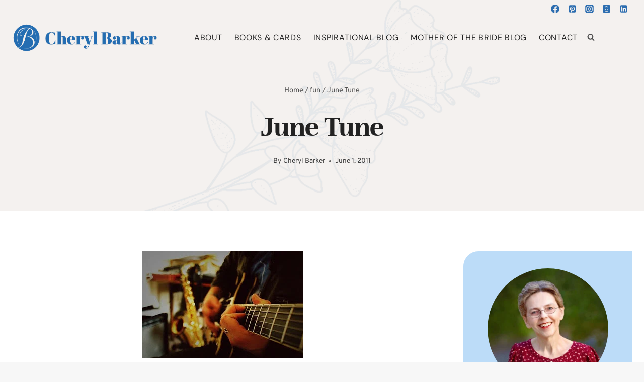

--- FILE ---
content_type: text/html; charset=UTF-8
request_url: https://cherylbarker.net/2011/06/01/june-tune/
body_size: 48930
content:
<!doctype html>
<html lang="en-US" class="no-js" itemtype="https://schema.org/Blog" itemscope>
<head>
	<meta charset="UTF-8">
	<meta name="viewport" content="width=device-width, initial-scale=1, minimum-scale=1">
	<title>June Tune - Cheryl Barker</title>
<meta name="description" content="Believe it or not, it&#039;s time to flip our calendars to June and forge ahead once more into a new month. As I say goodbye to one month and hello to another, I always like to take a quick survey of the days to come and see what the new&hellip;">
<meta name="robots" content="index, follow, max-snippet:-1, max-image-preview:large, max-video-preview:-1">
<link rel="canonical" href="https://cherylbarker.net/2011/06/01/june-tune/">
<meta property="og:url" content="https://cherylbarker.net/2011/06/01/june-tune/">
<meta property="og:site_name" content="Cheryl Barker">
<meta property="og:locale" content="en_US">
<meta property="og:type" content="article">
<meta property="article:author" content="https://facebook.com/cherylbarkerwriter/">
<meta property="article:publisher" content="https://facebook.com/cherylbarkerwriter/">
<meta property="article:section" content="fun">
<meta property="og:title" content="June Tune - Cheryl Barker">
<meta property="og:description" content="Believe it or not, it&#039;s time to flip our calendars to June and forge ahead once more into a new month. As I say goodbye to one month and hello to another, I always like to take a quick survey of the days to come and see what the new&hellip;">
<meta property="og:image" content="https://cherylbarker.net/wp-content/uploads/2011/06/4598655650_95700f72a0.jpg">
<meta property="og:image:secure_url" content="https://cherylbarker.net/wp-content/uploads/2011/06/4598655650_95700f72a0.jpg">
<meta property="og:image:width" content="320">
<meta property="og:image:height" content="213">
<meta property="og:image:alt" content="4598655650_95700f72a0.jpg">
<meta name="twitter:card" content="summary">
<meta name="twitter:title" content="June Tune - Cheryl Barker">
<meta name="twitter:description" content="Believe it or not, it&#039;s time to flip our calendars to June and forge ahead once more into a new month. As I say goodbye to one month and hello to another, I always like to take a quick survey of the days to come and see what the new&hellip;">
<meta name="twitter:image" content="https://cherylbarker.net/wp-content/uploads/2011/06/4598655650_95700f72a0.jpg">
<link rel='dns-prefetch' href='//challenges.cloudflare.com' />
<link rel="alternate" type="application/rss+xml" title="Cheryl Barker &raquo; Feed" href="https://cherylbarker.net/feed/" />
<link rel="alternate" type="application/rss+xml" title="Cheryl Barker &raquo; Comments Feed" href="https://cherylbarker.net/comments/feed/" />
			<script>document.documentElement.classList.remove( 'no-js' );</script>
			<link rel="alternate" type="application/rss+xml" title="Cheryl Barker &raquo; June Tune Comments Feed" href="https://cherylbarker.net/2011/06/01/june-tune/feed/" />
<link rel="alternate" title="oEmbed (JSON)" type="application/json+oembed" href="https://cherylbarker.net/wp-json/oembed/1.0/embed?url=https%3A%2F%2Fcherylbarker.net%2F2011%2F06%2F01%2Fjune-tune%2F" />
<link rel="alternate" title="oEmbed (XML)" type="text/xml+oembed" href="https://cherylbarker.net/wp-json/oembed/1.0/embed?url=https%3A%2F%2Fcherylbarker.net%2F2011%2F06%2F01%2Fjune-tune%2F&#038;format=xml" />
<style id='wp-img-auto-sizes-contain-inline-css'>
img:is([sizes=auto i],[sizes^="auto," i]){contain-intrinsic-size:3000px 1500px}
/*# sourceURL=wp-img-auto-sizes-contain-inline-css */
</style>

<link rel='stylesheet' id='kadence-conversions-css' href='https://cherylbarker.net/wp-content/plugins/kadence-conversions/assets/kadence-conversions.css?ver=1.1.4' media='all' />
<style id='kadence-conversions-23931-inline-css'>
.kadence-conversion-wrap.kadence-conversion-23931 .kadence-conversions-close{font-size:25px;}.kadence-conversion-wrap.kadence-conversion-23931 .kadence-conversion-overlay{opacity:0.9;background-color:#ffffff;}.kadence-conversion-wrap.kadence-conversion-23931 .kadence-conversion{box-shadow:0 0 14px 0 rgba(0,0,0,0.2);}.kadence-conversion-wrap.kadence-conversion-23931:not(.kadence-conversion-banner) .kadence-conversion{max-width:700px;}.kadence-conversion-wrap.kadence-conversion-23931.kadence-conversion-banner .kadence-conversion-inner{max-width:700px;}.kadence-conversion-wrap.kadence-conversion-23931 .kadence-conversion-inner{padding-top:0px;padding-right:0px;padding-bottom:0px;padding-left:0px;}
/*# sourceURL=kadence-conversions-23931-inline-css */
</style>
<link rel='stylesheet' id='kadence-blocks-rowlayout-css' href='https://cherylbarker.net/wp-content/plugins/kadence-blocks/dist/style-blocks-rowlayout.css?ver=3.5.31' media='all' />
<link rel='stylesheet' id='kadence-blocks-column-css' href='https://cherylbarker.net/wp-content/plugins/kadence-blocks/dist/style-blocks-column.css?ver=3.5.31' media='all' />
<style id='kadence-blocks-advancedheading-inline-css'>
.wp-block-kadence-advancedheading mark{background:transparent;border-style:solid;border-width:0}.wp-block-kadence-advancedheading mark.kt-highlight{color:#f76a0c;}.kb-adv-heading-icon{display: inline-flex;justify-content: center;align-items: center;} .is-layout-constrained > .kb-advanced-heading-link {display: block;}.single-content .kadence-advanced-heading-wrapper h1, .single-content .kadence-advanced-heading-wrapper h2, .single-content .kadence-advanced-heading-wrapper h3, .single-content .kadence-advanced-heading-wrapper h4, .single-content .kadence-advanced-heading-wrapper h5, .single-content .kadence-advanced-heading-wrapper h6 {margin: 1.5em 0 .5em;}.single-content .kadence-advanced-heading-wrapper+* { margin-top:0;}.kb-screen-reader-text{position:absolute;width:1px;height:1px;padding:0;margin:-1px;overflow:hidden;clip:rect(0,0,0,0);}
/*# sourceURL=kadence-blocks-advancedheading-inline-css */
</style>
<link rel='stylesheet' id='kadence-blocks-advanced-form-css' href='https://cherylbarker.net/wp-content/plugins/kadence-blocks/dist/style-blocks-advanced-form.css?ver=3.5.31' media='all' />
<style id='wp-emoji-styles-inline-css'>

	img.wp-smiley, img.emoji {
		display: inline !important;
		border: none !important;
		box-shadow: none !important;
		height: 1em !important;
		width: 1em !important;
		margin: 0 0.07em !important;
		vertical-align: -0.1em !important;
		background: none !important;
		padding: 0 !important;
	}
/*# sourceURL=wp-emoji-styles-inline-css */
</style>
<link rel='stylesheet' id='wp-block-library-css' href='https://cherylbarker.net/wp-includes/css/dist/block-library/style.min.css?ver=6.9' media='all' />
<style id='wp-block-archives-inline-css'>
.wp-block-archives{box-sizing:border-box}.wp-block-archives-dropdown label{display:block}
/*# sourceURL=https://cherylbarker.net/wp-includes/blocks/archives/style.min.css */
</style>
<style id='wp-block-button-inline-css'>
.wp-block-button__link{align-content:center;box-sizing:border-box;cursor:pointer;display:inline-block;height:100%;text-align:center;word-break:break-word}.wp-block-button__link.aligncenter{text-align:center}.wp-block-button__link.alignright{text-align:right}:where(.wp-block-button__link){border-radius:9999px;box-shadow:none;padding:calc(.667em + 2px) calc(1.333em + 2px);text-decoration:none}.wp-block-button[style*=text-decoration] .wp-block-button__link{text-decoration:inherit}.wp-block-buttons>.wp-block-button.has-custom-width{max-width:none}.wp-block-buttons>.wp-block-button.has-custom-width .wp-block-button__link{width:100%}.wp-block-buttons>.wp-block-button.has-custom-font-size .wp-block-button__link{font-size:inherit}.wp-block-buttons>.wp-block-button.wp-block-button__width-25{width:calc(25% - var(--wp--style--block-gap, .5em)*.75)}.wp-block-buttons>.wp-block-button.wp-block-button__width-50{width:calc(50% - var(--wp--style--block-gap, .5em)*.5)}.wp-block-buttons>.wp-block-button.wp-block-button__width-75{width:calc(75% - var(--wp--style--block-gap, .5em)*.25)}.wp-block-buttons>.wp-block-button.wp-block-button__width-100{flex-basis:100%;width:100%}.wp-block-buttons.is-vertical>.wp-block-button.wp-block-button__width-25{width:25%}.wp-block-buttons.is-vertical>.wp-block-button.wp-block-button__width-50{width:50%}.wp-block-buttons.is-vertical>.wp-block-button.wp-block-button__width-75{width:75%}.wp-block-button.is-style-squared,.wp-block-button__link.wp-block-button.is-style-squared{border-radius:0}.wp-block-button.no-border-radius,.wp-block-button__link.no-border-radius{border-radius:0!important}:root :where(.wp-block-button .wp-block-button__link.is-style-outline),:root :where(.wp-block-button.is-style-outline>.wp-block-button__link){border:2px solid;padding:.667em 1.333em}:root :where(.wp-block-button .wp-block-button__link.is-style-outline:not(.has-text-color)),:root :where(.wp-block-button.is-style-outline>.wp-block-button__link:not(.has-text-color)){color:currentColor}:root :where(.wp-block-button .wp-block-button__link.is-style-outline:not(.has-background)),:root :where(.wp-block-button.is-style-outline>.wp-block-button__link:not(.has-background)){background-color:initial;background-image:none}
/*# sourceURL=https://cherylbarker.net/wp-includes/blocks/button/style.min.css */
</style>
<style id='wp-block-image-inline-css'>
.wp-block-image>a,.wp-block-image>figure>a{display:inline-block}.wp-block-image img{box-sizing:border-box;height:auto;max-width:100%;vertical-align:bottom}@media not (prefers-reduced-motion){.wp-block-image img.hide{visibility:hidden}.wp-block-image img.show{animation:show-content-image .4s}}.wp-block-image[style*=border-radius] img,.wp-block-image[style*=border-radius]>a{border-radius:inherit}.wp-block-image.has-custom-border img{box-sizing:border-box}.wp-block-image.aligncenter{text-align:center}.wp-block-image.alignfull>a,.wp-block-image.alignwide>a{width:100%}.wp-block-image.alignfull img,.wp-block-image.alignwide img{height:auto;width:100%}.wp-block-image .aligncenter,.wp-block-image .alignleft,.wp-block-image .alignright,.wp-block-image.aligncenter,.wp-block-image.alignleft,.wp-block-image.alignright{display:table}.wp-block-image .aligncenter>figcaption,.wp-block-image .alignleft>figcaption,.wp-block-image .alignright>figcaption,.wp-block-image.aligncenter>figcaption,.wp-block-image.alignleft>figcaption,.wp-block-image.alignright>figcaption{caption-side:bottom;display:table-caption}.wp-block-image .alignleft{float:left;margin:.5em 1em .5em 0}.wp-block-image .alignright{float:right;margin:.5em 0 .5em 1em}.wp-block-image .aligncenter{margin-left:auto;margin-right:auto}.wp-block-image :where(figcaption){margin-bottom:1em;margin-top:.5em}.wp-block-image.is-style-circle-mask img{border-radius:9999px}@supports ((-webkit-mask-image:none) or (mask-image:none)) or (-webkit-mask-image:none){.wp-block-image.is-style-circle-mask img{border-radius:0;-webkit-mask-image:url('data:image/svg+xml;utf8,<svg viewBox="0 0 100 100" xmlns="http://www.w3.org/2000/svg"><circle cx="50" cy="50" r="50"/></svg>');mask-image:url('data:image/svg+xml;utf8,<svg viewBox="0 0 100 100" xmlns="http://www.w3.org/2000/svg"><circle cx="50" cy="50" r="50"/></svg>');mask-mode:alpha;-webkit-mask-position:center;mask-position:center;-webkit-mask-repeat:no-repeat;mask-repeat:no-repeat;-webkit-mask-size:contain;mask-size:contain}}:root :where(.wp-block-image.is-style-rounded img,.wp-block-image .is-style-rounded img){border-radius:9999px}.wp-block-image figure{margin:0}.wp-lightbox-container{display:flex;flex-direction:column;position:relative}.wp-lightbox-container img{cursor:zoom-in}.wp-lightbox-container img:hover+button{opacity:1}.wp-lightbox-container button{align-items:center;backdrop-filter:blur(16px) saturate(180%);background-color:#5a5a5a40;border:none;border-radius:4px;cursor:zoom-in;display:flex;height:20px;justify-content:center;opacity:0;padding:0;position:absolute;right:16px;text-align:center;top:16px;width:20px;z-index:100}@media not (prefers-reduced-motion){.wp-lightbox-container button{transition:opacity .2s ease}}.wp-lightbox-container button:focus-visible{outline:3px auto #5a5a5a40;outline:3px auto -webkit-focus-ring-color;outline-offset:3px}.wp-lightbox-container button:hover{cursor:pointer;opacity:1}.wp-lightbox-container button:focus{opacity:1}.wp-lightbox-container button:focus,.wp-lightbox-container button:hover,.wp-lightbox-container button:not(:hover):not(:active):not(.has-background){background-color:#5a5a5a40;border:none}.wp-lightbox-overlay{box-sizing:border-box;cursor:zoom-out;height:100vh;left:0;overflow:hidden;position:fixed;top:0;visibility:hidden;width:100%;z-index:100000}.wp-lightbox-overlay .close-button{align-items:center;cursor:pointer;display:flex;justify-content:center;min-height:40px;min-width:40px;padding:0;position:absolute;right:calc(env(safe-area-inset-right) + 16px);top:calc(env(safe-area-inset-top) + 16px);z-index:5000000}.wp-lightbox-overlay .close-button:focus,.wp-lightbox-overlay .close-button:hover,.wp-lightbox-overlay .close-button:not(:hover):not(:active):not(.has-background){background:none;border:none}.wp-lightbox-overlay .lightbox-image-container{height:var(--wp--lightbox-container-height);left:50%;overflow:hidden;position:absolute;top:50%;transform:translate(-50%,-50%);transform-origin:top left;width:var(--wp--lightbox-container-width);z-index:9999999999}.wp-lightbox-overlay .wp-block-image{align-items:center;box-sizing:border-box;display:flex;height:100%;justify-content:center;margin:0;position:relative;transform-origin:0 0;width:100%;z-index:3000000}.wp-lightbox-overlay .wp-block-image img{height:var(--wp--lightbox-image-height);min-height:var(--wp--lightbox-image-height);min-width:var(--wp--lightbox-image-width);width:var(--wp--lightbox-image-width)}.wp-lightbox-overlay .wp-block-image figcaption{display:none}.wp-lightbox-overlay button{background:none;border:none}.wp-lightbox-overlay .scrim{background-color:#fff;height:100%;opacity:.9;position:absolute;width:100%;z-index:2000000}.wp-lightbox-overlay.active{visibility:visible}@media not (prefers-reduced-motion){.wp-lightbox-overlay.active{animation:turn-on-visibility .25s both}.wp-lightbox-overlay.active img{animation:turn-on-visibility .35s both}.wp-lightbox-overlay.show-closing-animation:not(.active){animation:turn-off-visibility .35s both}.wp-lightbox-overlay.show-closing-animation:not(.active) img{animation:turn-off-visibility .25s both}.wp-lightbox-overlay.zoom.active{animation:none;opacity:1;visibility:visible}.wp-lightbox-overlay.zoom.active .lightbox-image-container{animation:lightbox-zoom-in .4s}.wp-lightbox-overlay.zoom.active .lightbox-image-container img{animation:none}.wp-lightbox-overlay.zoom.active .scrim{animation:turn-on-visibility .4s forwards}.wp-lightbox-overlay.zoom.show-closing-animation:not(.active){animation:none}.wp-lightbox-overlay.zoom.show-closing-animation:not(.active) .lightbox-image-container{animation:lightbox-zoom-out .4s}.wp-lightbox-overlay.zoom.show-closing-animation:not(.active) .lightbox-image-container img{animation:none}.wp-lightbox-overlay.zoom.show-closing-animation:not(.active) .scrim{animation:turn-off-visibility .4s forwards}}@keyframes show-content-image{0%{visibility:hidden}99%{visibility:hidden}to{visibility:visible}}@keyframes turn-on-visibility{0%{opacity:0}to{opacity:1}}@keyframes turn-off-visibility{0%{opacity:1;visibility:visible}99%{opacity:0;visibility:visible}to{opacity:0;visibility:hidden}}@keyframes lightbox-zoom-in{0%{transform:translate(calc((-100vw + var(--wp--lightbox-scrollbar-width))/2 + var(--wp--lightbox-initial-left-position)),calc(-50vh + var(--wp--lightbox-initial-top-position))) scale(var(--wp--lightbox-scale))}to{transform:translate(-50%,-50%) scale(1)}}@keyframes lightbox-zoom-out{0%{transform:translate(-50%,-50%) scale(1);visibility:visible}99%{visibility:visible}to{transform:translate(calc((-100vw + var(--wp--lightbox-scrollbar-width))/2 + var(--wp--lightbox-initial-left-position)),calc(-50vh + var(--wp--lightbox-initial-top-position))) scale(var(--wp--lightbox-scale));visibility:hidden}}
/*# sourceURL=https://cherylbarker.net/wp-includes/blocks/image/style.min.css */
</style>
<style id='wp-block-buttons-inline-css'>
.wp-block-buttons{box-sizing:border-box}.wp-block-buttons.is-vertical{flex-direction:column}.wp-block-buttons.is-vertical>.wp-block-button:last-child{margin-bottom:0}.wp-block-buttons>.wp-block-button{display:inline-block;margin:0}.wp-block-buttons.is-content-justification-left{justify-content:flex-start}.wp-block-buttons.is-content-justification-left.is-vertical{align-items:flex-start}.wp-block-buttons.is-content-justification-center{justify-content:center}.wp-block-buttons.is-content-justification-center.is-vertical{align-items:center}.wp-block-buttons.is-content-justification-right{justify-content:flex-end}.wp-block-buttons.is-content-justification-right.is-vertical{align-items:flex-end}.wp-block-buttons.is-content-justification-space-between{justify-content:space-between}.wp-block-buttons.aligncenter{text-align:center}.wp-block-buttons:not(.is-content-justification-space-between,.is-content-justification-right,.is-content-justification-left,.is-content-justification-center) .wp-block-button.aligncenter{margin-left:auto;margin-right:auto;width:100%}.wp-block-buttons[style*=text-decoration] .wp-block-button,.wp-block-buttons[style*=text-decoration] .wp-block-button__link{text-decoration:inherit}.wp-block-buttons.has-custom-font-size .wp-block-button__link{font-size:inherit}.wp-block-buttons .wp-block-button__link{width:100%}.wp-block-button.aligncenter{text-align:center}
/*# sourceURL=https://cherylbarker.net/wp-includes/blocks/buttons/style.min.css */
</style>
<style id='wp-block-search-inline-css'>
.wp-block-search__button{margin-left:10px;word-break:normal}.wp-block-search__button.has-icon{line-height:0}.wp-block-search__button svg{height:1.25em;min-height:24px;min-width:24px;width:1.25em;fill:currentColor;vertical-align:text-bottom}:where(.wp-block-search__button){border:1px solid #ccc;padding:6px 10px}.wp-block-search__inside-wrapper{display:flex;flex:auto;flex-wrap:nowrap;max-width:100%}.wp-block-search__label{width:100%}.wp-block-search.wp-block-search__button-only .wp-block-search__button{box-sizing:border-box;display:flex;flex-shrink:0;justify-content:center;margin-left:0;max-width:100%}.wp-block-search.wp-block-search__button-only .wp-block-search__inside-wrapper{min-width:0!important;transition-property:width}.wp-block-search.wp-block-search__button-only .wp-block-search__input{flex-basis:100%;transition-duration:.3s}.wp-block-search.wp-block-search__button-only.wp-block-search__searchfield-hidden,.wp-block-search.wp-block-search__button-only.wp-block-search__searchfield-hidden .wp-block-search__inside-wrapper{overflow:hidden}.wp-block-search.wp-block-search__button-only.wp-block-search__searchfield-hidden .wp-block-search__input{border-left-width:0!important;border-right-width:0!important;flex-basis:0;flex-grow:0;margin:0;min-width:0!important;padding-left:0!important;padding-right:0!important;width:0!important}:where(.wp-block-search__input){appearance:none;border:1px solid #949494;flex-grow:1;font-family:inherit;font-size:inherit;font-style:inherit;font-weight:inherit;letter-spacing:inherit;line-height:inherit;margin-left:0;margin-right:0;min-width:3rem;padding:8px;text-decoration:unset!important;text-transform:inherit}:where(.wp-block-search__button-inside .wp-block-search__inside-wrapper){background-color:#fff;border:1px solid #949494;box-sizing:border-box;padding:4px}:where(.wp-block-search__button-inside .wp-block-search__inside-wrapper) .wp-block-search__input{border:none;border-radius:0;padding:0 4px}:where(.wp-block-search__button-inside .wp-block-search__inside-wrapper) .wp-block-search__input:focus{outline:none}:where(.wp-block-search__button-inside .wp-block-search__inside-wrapper) :where(.wp-block-search__button){padding:4px 8px}.wp-block-search.aligncenter .wp-block-search__inside-wrapper{margin:auto}.wp-block[data-align=right] .wp-block-search.wp-block-search__button-only .wp-block-search__inside-wrapper{float:right}
/*# sourceURL=https://cherylbarker.net/wp-includes/blocks/search/style.min.css */
</style>
<style id='wp-block-paragraph-inline-css'>
.is-small-text{font-size:.875em}.is-regular-text{font-size:1em}.is-large-text{font-size:2.25em}.is-larger-text{font-size:3em}.has-drop-cap:not(:focus):first-letter{float:left;font-size:8.4em;font-style:normal;font-weight:100;line-height:.68;margin:.05em .1em 0 0;text-transform:uppercase}body.rtl .has-drop-cap:not(:focus):first-letter{float:none;margin-left:.1em}p.has-drop-cap.has-background{overflow:hidden}:root :where(p.has-background){padding:1.25em 2.375em}:where(p.has-text-color:not(.has-link-color)) a{color:inherit}p.has-text-align-left[style*="writing-mode:vertical-lr"],p.has-text-align-right[style*="writing-mode:vertical-rl"]{rotate:180deg}
/*# sourceURL=https://cherylbarker.net/wp-includes/blocks/paragraph/style.min.css */
</style>
<style id='global-styles-inline-css'>
:root{--wp--preset--aspect-ratio--square: 1;--wp--preset--aspect-ratio--4-3: 4/3;--wp--preset--aspect-ratio--3-4: 3/4;--wp--preset--aspect-ratio--3-2: 3/2;--wp--preset--aspect-ratio--2-3: 2/3;--wp--preset--aspect-ratio--16-9: 16/9;--wp--preset--aspect-ratio--9-16: 9/16;--wp--preset--color--black: #000000;--wp--preset--color--cyan-bluish-gray: #abb8c3;--wp--preset--color--white: #ffffff;--wp--preset--color--pale-pink: #f78da7;--wp--preset--color--vivid-red: #cf2e2e;--wp--preset--color--luminous-vivid-orange: #ff6900;--wp--preset--color--luminous-vivid-amber: #fcb900;--wp--preset--color--light-green-cyan: #7bdcb5;--wp--preset--color--vivid-green-cyan: #00d084;--wp--preset--color--pale-cyan-blue: #8ed1fc;--wp--preset--color--vivid-cyan-blue: #0693e3;--wp--preset--color--vivid-purple: #9b51e0;--wp--preset--color--theme-palette-1: var(--global-palette1);--wp--preset--color--theme-palette-2: var(--global-palette2);--wp--preset--color--theme-palette-3: var(--global-palette3);--wp--preset--color--theme-palette-4: var(--global-palette4);--wp--preset--color--theme-palette-5: var(--global-palette5);--wp--preset--color--theme-palette-6: var(--global-palette6);--wp--preset--color--theme-palette-7: var(--global-palette7);--wp--preset--color--theme-palette-8: var(--global-palette8);--wp--preset--color--theme-palette-9: var(--global-palette9);--wp--preset--color--theme-palette-10: var(--global-palette10);--wp--preset--color--theme-palette-11: var(--global-palette11);--wp--preset--color--theme-palette-12: var(--global-palette12);--wp--preset--color--theme-palette-13: var(--global-palette13);--wp--preset--color--theme-palette-14: var(--global-palette14);--wp--preset--color--theme-palette-15: var(--global-palette15);--wp--preset--gradient--vivid-cyan-blue-to-vivid-purple: linear-gradient(135deg,rgb(6,147,227) 0%,rgb(155,81,224) 100%);--wp--preset--gradient--light-green-cyan-to-vivid-green-cyan: linear-gradient(135deg,rgb(122,220,180) 0%,rgb(0,208,130) 100%);--wp--preset--gradient--luminous-vivid-amber-to-luminous-vivid-orange: linear-gradient(135deg,rgb(252,185,0) 0%,rgb(255,105,0) 100%);--wp--preset--gradient--luminous-vivid-orange-to-vivid-red: linear-gradient(135deg,rgb(255,105,0) 0%,rgb(207,46,46) 100%);--wp--preset--gradient--very-light-gray-to-cyan-bluish-gray: linear-gradient(135deg,rgb(238,238,238) 0%,rgb(169,184,195) 100%);--wp--preset--gradient--cool-to-warm-spectrum: linear-gradient(135deg,rgb(74,234,220) 0%,rgb(151,120,209) 20%,rgb(207,42,186) 40%,rgb(238,44,130) 60%,rgb(251,105,98) 80%,rgb(254,248,76) 100%);--wp--preset--gradient--blush-light-purple: linear-gradient(135deg,rgb(255,206,236) 0%,rgb(152,150,240) 100%);--wp--preset--gradient--blush-bordeaux: linear-gradient(135deg,rgb(254,205,165) 0%,rgb(254,45,45) 50%,rgb(107,0,62) 100%);--wp--preset--gradient--luminous-dusk: linear-gradient(135deg,rgb(255,203,112) 0%,rgb(199,81,192) 50%,rgb(65,88,208) 100%);--wp--preset--gradient--pale-ocean: linear-gradient(135deg,rgb(255,245,203) 0%,rgb(182,227,212) 50%,rgb(51,167,181) 100%);--wp--preset--gradient--electric-grass: linear-gradient(135deg,rgb(202,248,128) 0%,rgb(113,206,126) 100%);--wp--preset--gradient--midnight: linear-gradient(135deg,rgb(2,3,129) 0%,rgb(40,116,252) 100%);--wp--preset--font-size--small: var(--global-font-size-small);--wp--preset--font-size--medium: var(--global-font-size-medium);--wp--preset--font-size--large: var(--global-font-size-large);--wp--preset--font-size--x-large: 42px;--wp--preset--font-size--larger: var(--global-font-size-larger);--wp--preset--font-size--xxlarge: var(--global-font-size-xxlarge);--wp--preset--spacing--20: 0.44rem;--wp--preset--spacing--30: 0.67rem;--wp--preset--spacing--40: 1rem;--wp--preset--spacing--50: 1.5rem;--wp--preset--spacing--60: 2.25rem;--wp--preset--spacing--70: 3.38rem;--wp--preset--spacing--80: 5.06rem;--wp--preset--shadow--natural: 6px 6px 9px rgba(0, 0, 0, 0.2);--wp--preset--shadow--deep: 12px 12px 50px rgba(0, 0, 0, 0.4);--wp--preset--shadow--sharp: 6px 6px 0px rgba(0, 0, 0, 0.2);--wp--preset--shadow--outlined: 6px 6px 0px -3px rgb(255, 255, 255), 6px 6px rgb(0, 0, 0);--wp--preset--shadow--crisp: 6px 6px 0px rgb(0, 0, 0);}:where(.is-layout-flex){gap: 0.5em;}:where(.is-layout-grid){gap: 0.5em;}body .is-layout-flex{display: flex;}.is-layout-flex{flex-wrap: wrap;align-items: center;}.is-layout-flex > :is(*, div){margin: 0;}body .is-layout-grid{display: grid;}.is-layout-grid > :is(*, div){margin: 0;}:where(.wp-block-columns.is-layout-flex){gap: 2em;}:where(.wp-block-columns.is-layout-grid){gap: 2em;}:where(.wp-block-post-template.is-layout-flex){gap: 1.25em;}:where(.wp-block-post-template.is-layout-grid){gap: 1.25em;}.has-black-color{color: var(--wp--preset--color--black) !important;}.has-cyan-bluish-gray-color{color: var(--wp--preset--color--cyan-bluish-gray) !important;}.has-white-color{color: var(--wp--preset--color--white) !important;}.has-pale-pink-color{color: var(--wp--preset--color--pale-pink) !important;}.has-vivid-red-color{color: var(--wp--preset--color--vivid-red) !important;}.has-luminous-vivid-orange-color{color: var(--wp--preset--color--luminous-vivid-orange) !important;}.has-luminous-vivid-amber-color{color: var(--wp--preset--color--luminous-vivid-amber) !important;}.has-light-green-cyan-color{color: var(--wp--preset--color--light-green-cyan) !important;}.has-vivid-green-cyan-color{color: var(--wp--preset--color--vivid-green-cyan) !important;}.has-pale-cyan-blue-color{color: var(--wp--preset--color--pale-cyan-blue) !important;}.has-vivid-cyan-blue-color{color: var(--wp--preset--color--vivid-cyan-blue) !important;}.has-vivid-purple-color{color: var(--wp--preset--color--vivid-purple) !important;}.has-black-background-color{background-color: var(--wp--preset--color--black) !important;}.has-cyan-bluish-gray-background-color{background-color: var(--wp--preset--color--cyan-bluish-gray) !important;}.has-white-background-color{background-color: var(--wp--preset--color--white) !important;}.has-pale-pink-background-color{background-color: var(--wp--preset--color--pale-pink) !important;}.has-vivid-red-background-color{background-color: var(--wp--preset--color--vivid-red) !important;}.has-luminous-vivid-orange-background-color{background-color: var(--wp--preset--color--luminous-vivid-orange) !important;}.has-luminous-vivid-amber-background-color{background-color: var(--wp--preset--color--luminous-vivid-amber) !important;}.has-light-green-cyan-background-color{background-color: var(--wp--preset--color--light-green-cyan) !important;}.has-vivid-green-cyan-background-color{background-color: var(--wp--preset--color--vivid-green-cyan) !important;}.has-pale-cyan-blue-background-color{background-color: var(--wp--preset--color--pale-cyan-blue) !important;}.has-vivid-cyan-blue-background-color{background-color: var(--wp--preset--color--vivid-cyan-blue) !important;}.has-vivid-purple-background-color{background-color: var(--wp--preset--color--vivid-purple) !important;}.has-black-border-color{border-color: var(--wp--preset--color--black) !important;}.has-cyan-bluish-gray-border-color{border-color: var(--wp--preset--color--cyan-bluish-gray) !important;}.has-white-border-color{border-color: var(--wp--preset--color--white) !important;}.has-pale-pink-border-color{border-color: var(--wp--preset--color--pale-pink) !important;}.has-vivid-red-border-color{border-color: var(--wp--preset--color--vivid-red) !important;}.has-luminous-vivid-orange-border-color{border-color: var(--wp--preset--color--luminous-vivid-orange) !important;}.has-luminous-vivid-amber-border-color{border-color: var(--wp--preset--color--luminous-vivid-amber) !important;}.has-light-green-cyan-border-color{border-color: var(--wp--preset--color--light-green-cyan) !important;}.has-vivid-green-cyan-border-color{border-color: var(--wp--preset--color--vivid-green-cyan) !important;}.has-pale-cyan-blue-border-color{border-color: var(--wp--preset--color--pale-cyan-blue) !important;}.has-vivid-cyan-blue-border-color{border-color: var(--wp--preset--color--vivid-cyan-blue) !important;}.has-vivid-purple-border-color{border-color: var(--wp--preset--color--vivid-purple) !important;}.has-vivid-cyan-blue-to-vivid-purple-gradient-background{background: var(--wp--preset--gradient--vivid-cyan-blue-to-vivid-purple) !important;}.has-light-green-cyan-to-vivid-green-cyan-gradient-background{background: var(--wp--preset--gradient--light-green-cyan-to-vivid-green-cyan) !important;}.has-luminous-vivid-amber-to-luminous-vivid-orange-gradient-background{background: var(--wp--preset--gradient--luminous-vivid-amber-to-luminous-vivid-orange) !important;}.has-luminous-vivid-orange-to-vivid-red-gradient-background{background: var(--wp--preset--gradient--luminous-vivid-orange-to-vivid-red) !important;}.has-very-light-gray-to-cyan-bluish-gray-gradient-background{background: var(--wp--preset--gradient--very-light-gray-to-cyan-bluish-gray) !important;}.has-cool-to-warm-spectrum-gradient-background{background: var(--wp--preset--gradient--cool-to-warm-spectrum) !important;}.has-blush-light-purple-gradient-background{background: var(--wp--preset--gradient--blush-light-purple) !important;}.has-blush-bordeaux-gradient-background{background: var(--wp--preset--gradient--blush-bordeaux) !important;}.has-luminous-dusk-gradient-background{background: var(--wp--preset--gradient--luminous-dusk) !important;}.has-pale-ocean-gradient-background{background: var(--wp--preset--gradient--pale-ocean) !important;}.has-electric-grass-gradient-background{background: var(--wp--preset--gradient--electric-grass) !important;}.has-midnight-gradient-background{background: var(--wp--preset--gradient--midnight) !important;}.has-small-font-size{font-size: var(--wp--preset--font-size--small) !important;}.has-medium-font-size{font-size: var(--wp--preset--font-size--medium) !important;}.has-large-font-size{font-size: var(--wp--preset--font-size--large) !important;}.has-x-large-font-size{font-size: var(--wp--preset--font-size--x-large) !important;}
/*# sourceURL=global-styles-inline-css */
</style>
<style id='core-block-supports-inline-css'>
.wp-container-core-buttons-is-layout-16018d1d{justify-content:center;}
/*# sourceURL=core-block-supports-inline-css */
</style>

<style id='classic-theme-styles-inline-css'>
/*! This file is auto-generated */
.wp-block-button__link{color:#fff;background-color:#32373c;border-radius:9999px;box-shadow:none;text-decoration:none;padding:calc(.667em + 2px) calc(1.333em + 2px);font-size:1.125em}.wp-block-file__button{background:#32373c;color:#fff;text-decoration:none}
/*# sourceURL=/wp-includes/css/classic-themes.min.css */
</style>
<link rel='stylesheet' id='mailerlite_forms.css-css' href='https://cherylbarker.net/wp-content/plugins/official-mailerlite-sign-up-forms/assets/css/mailerlite_forms.css?ver=1.7.18' media='all' />
<link rel='stylesheet' id='kadence-global-css' href='https://cherylbarker.net/wp-content/themes/kadence/assets/css/global.min.css?ver=1.4.3' media='all' />
<style id='kadence-global-inline-css'>
/* Kadence Base CSS */
:root{--global-palette1:#2B6CB0;--global-palette2:#265E9A;--global-palette3:#222222;--global-palette4:#3B3B3B;--global-palette5:#515151;--global-palette6:#626262;--global-palette7:#E1E1E1;--global-palette8:#F7F7F7;--global-palette9:#ffffff;--global-palette10:oklch(from var(--global-palette1) calc(l + 0.10 * (1 - l)) calc(c * 1.00) calc(h + 180) / 100%);--global-palette11:#13612e;--global-palette12:#1159af;--global-palette13:#b82105;--global-palette14:#f7630c;--global-palette15:#f5a524;--global-palette9rgb:255, 255, 255;--global-palette-highlight:var(--global-palette1);--global-palette-highlight-alt:var(--global-palette2);--global-palette-highlight-alt2:var(--global-palette9);--global-palette-btn-bg:var(--global-palette1);--global-palette-btn-bg-hover:var(--global-palette2);--global-palette-btn:#ffffff;--global-palette-btn-hover:#ffffff;--global-palette-btn-sec-bg:var(--global-palette7);--global-palette-btn-sec-bg-hover:var(--global-palette2);--global-palette-btn-sec:var(--global-palette3);--global-palette-btn-sec-hover:var(--global-palette9);--global-body-font-family:Overpass, sans-serif;--global-heading-font-family:Unna, serif;--global-primary-nav-font-family:'DM Sans', sans-serif;--global-fallback-font:sans-serif;--global-display-fallback-font:sans-serif;--global-content-width:1290px;--global-content-wide-width:calc(1290px + 230px);--global-content-narrow-width:842px;--global-content-edge-padding:1.5rem;--global-content-boxed-padding:2rem;--global-calc-content-width:calc(1290px - var(--global-content-edge-padding) - var(--global-content-edge-padding) );--wp--style--global--content-size:var(--global-calc-content-width);}.wp-site-blocks{--global-vw:calc( 100vw - ( 0.5 * var(--scrollbar-offset)));}body{background:var(--global-palette8);}body, input, select, optgroup, textarea{font-style:normal;font-weight:normal;font-size:17px;line-height:1.6;font-family:var(--global-body-font-family);color:var(--global-palette4);}.content-bg, body.content-style-unboxed .site{background:var(--global-palette9);}h1,h2,h3,h4,h5,h6{font-family:var(--global-heading-font-family);}h1{font-style:normal;font-weight:normal;font-size:60px;line-height:1.5;letter-spacing:-1px;font-family:Unna, serif;text-transform:none;color:var(--global-palette3);}h2{font-style:normal;font-weight:700;font-size:50px;line-height:1.3;font-family:Unna, serif;text-transform:none;color:var(--global-palette3);}h3{font-style:normal;font-weight:700;font-size:36px;line-height:1.2;font-family:Unna, serif;color:var(--global-palette3);}h4{font-style:normal;font-weight:700;font-size:28px;line-height:1.2;color:var(--global-palette3);}h5{font-style:normal;font-weight:500;font-size:24px;line-height:1.2;letter-spacing:-0.3px;color:var(--global-palette5);}h6{font-style:normal;font-weight:normal;font-size:17px;line-height:1.2;letter-spacing:0.7px;text-transform:uppercase;color:var(--global-palette1);}.entry-hero h1{font-style:normal;}@media all and (max-width: 1024px){h1{font-size:50px;line-height:1.3;}h2{font-size:32px;}}@media all and (max-width: 767px){h1{font-size:45px;line-height:1.2;}h2{font-size:28px;}}.entry-hero .kadence-breadcrumbs{max-width:1290px;}.site-container, .site-header-row-layout-contained, .site-footer-row-layout-contained, .entry-hero-layout-contained, .comments-area, .alignfull > .wp-block-cover__inner-container, .alignwide > .wp-block-cover__inner-container{max-width:var(--global-content-width);}.content-width-narrow .content-container.site-container, .content-width-narrow .hero-container.site-container{max-width:var(--global-content-narrow-width);}@media all and (min-width: 1520px){.wp-site-blocks .content-container  .alignwide{margin-left:-115px;margin-right:-115px;width:unset;max-width:unset;}}@media all and (min-width: 1102px){.content-width-narrow .wp-site-blocks .content-container .alignwide{margin-left:-130px;margin-right:-130px;width:unset;max-width:unset;}}.content-style-boxed .wp-site-blocks .entry-content .alignwide{margin-left:calc( -1 * var( --global-content-boxed-padding ) );margin-right:calc( -1 * var( --global-content-boxed-padding ) );}.content-area{margin-top:5rem;margin-bottom:5rem;}@media all and (max-width: 1024px){.content-area{margin-top:3rem;margin-bottom:3rem;}}@media all and (max-width: 767px){.content-area{margin-top:2rem;margin-bottom:2rem;}}@media all and (max-width: 1024px){:root{--global-content-boxed-padding:2rem;}}@media all and (max-width: 767px){:root{--global-content-boxed-padding:1.5rem;}}.entry-content-wrap{padding:2rem;}@media all and (max-width: 1024px){.entry-content-wrap{padding:2rem;}}@media all and (max-width: 767px){.entry-content-wrap{padding:1.5rem;}}.entry.single-entry{box-shadow:0px 15px 15px -10px rgba(0,0,0,0.05);}.entry.loop-entry{box-shadow:0px 15px 15px -10px rgba(0,0,0,0);}.loop-entry .entry-content-wrap{padding:2.2rem;}@media all and (max-width: 1024px){.loop-entry .entry-content-wrap{padding:2rem;}}@media all and (max-width: 767px){.loop-entry .entry-content-wrap{padding:1.5rem;}}.primary-sidebar.widget-area .widget{margin-bottom:1.5em;color:var(--global-palette4);}.primary-sidebar.widget-area .widget-title{font-weight:700;font-size:20px;line-height:1.5;color:var(--global-palette3);}button, .button, .wp-block-button__link, input[type="button"], input[type="reset"], input[type="submit"], .fl-button, .elementor-button-wrapper .elementor-button, .wc-block-components-checkout-place-order-button, .wc-block-cart__submit{font-style:normal;font-weight:700;font-size:15px;line-height:1;letter-spacing:0.7px;font-family:'DM Sans', sans-serif;text-transform:uppercase;border-radius:0px;padding:20px 40px 20px 40px;border:0px none currentColor;box-shadow:0px 0px 0px -7px rgba(0,0,0,0);}.wp-block-button.is-style-outline .wp-block-button__link{padding:20px 40px 20px 40px;}button:hover, button:focus, button:active, .button:hover, .button:focus, .button:active, .wp-block-button__link:hover, .wp-block-button__link:focus, .wp-block-button__link:active, input[type="button"]:hover, input[type="button"]:focus, input[type="button"]:active, input[type="reset"]:hover, input[type="reset"]:focus, input[type="reset"]:active, input[type="submit"]:hover, input[type="submit"]:focus, input[type="submit"]:active, .elementor-button-wrapper .elementor-button:hover, .elementor-button-wrapper .elementor-button:focus, .elementor-button-wrapper .elementor-button:active, .wc-block-cart__submit:hover{box-shadow:0px 15px 25px -7px rgba(255,51,102,0);}.kb-button.kb-btn-global-outline.kb-btn-global-inherit{padding-top:calc(20px - 2px);padding-right:calc(40px - 2px);padding-bottom:calc(20px - 2px);padding-left:calc(40px - 2px);}button.button-style-secondary, .button.button-style-secondary, .wp-block-button__link.button-style-secondary, input[type="button"].button-style-secondary, input[type="reset"].button-style-secondary, input[type="submit"].button-style-secondary, .fl-button.button-style-secondary, .elementor-button-wrapper .elementor-button.button-style-secondary, .wc-block-components-checkout-place-order-button.button-style-secondary, .wc-block-cart__submit.button-style-secondary{font-style:normal;font-weight:700;font-size:15px;line-height:1;letter-spacing:0.7px;font-family:'DM Sans', sans-serif;text-transform:uppercase;}@media all and (min-width: 1025px){.transparent-header .entry-hero .entry-hero-container-inner{padding-top:calc(0px + 80px);}}@media all and (max-width: 1024px){.mobile-transparent-header .entry-hero .entry-hero-container-inner{padding-top:80px;}}@media all and (max-width: 767px){.mobile-transparent-header .entry-hero .entry-hero-container-inner{padding-top:80px;}}#kt-scroll-up-reader, #kt-scroll-up{border-radius:0px 0px 0px 0px;bottom:30px;font-size:1.2em;padding:0.4em 0.4em 0.4em 0.4em;}#kt-scroll-up-reader.scroll-up-side-right, #kt-scroll-up.scroll-up-side-right{right:30px;}#kt-scroll-up-reader.scroll-up-side-left, #kt-scroll-up.scroll-up-side-left{left:30px;}body.single .entry-related{background:var(--global-palette9);}.wp-site-blocks .entry-related h2.entry-related-title{font-style:normal;font-weight:700;text-transform:none;}.wp-site-blocks .post-title h1{font-style:normal;font-weight:700;font-size:60px;font-family:Unna, serif;text-transform:none;color:var(--global-palette3);}.post-hero-section .entry-hero-container-inner{background-color:#f4f1ef;background-image:url('https://cherylbarker.net/wp-content/uploads/2025/03/bg-banner-content-blog3.png');background-repeat:no-repeat;background-position:50% 100%;background-size:contain;}.entry-hero.post-hero-section .entry-header{min-height:340px;}@media all and (max-width: 1024px){.entry-hero.post-hero-section .entry-header{min-height:300px;}}.loop-entry.type-post h2.entry-title{font-style:normal;font-size:28px;text-transform:none;color:var(--global-palette4);}
/* Kadence Header CSS */
@media all and (max-width: 1024px){.mobile-transparent-header #masthead{position:absolute;left:0px;right:0px;z-index:100;}.kadence-scrollbar-fixer.mobile-transparent-header #masthead{right:var(--scrollbar-offset,0);}.mobile-transparent-header #masthead, .mobile-transparent-header .site-top-header-wrap .site-header-row-container-inner, .mobile-transparent-header .site-main-header-wrap .site-header-row-container-inner, .mobile-transparent-header .site-bottom-header-wrap .site-header-row-container-inner{background:transparent;}.site-header-row-tablet-layout-fullwidth, .site-header-row-tablet-layout-standard{padding:0px;}}@media all and (min-width: 1025px){.transparent-header #masthead{position:absolute;left:0px;right:0px;z-index:100;}.transparent-header.kadence-scrollbar-fixer #masthead{right:var(--scrollbar-offset,0);}.transparent-header #masthead, .transparent-header .site-top-header-wrap .site-header-row-container-inner, .transparent-header .site-main-header-wrap .site-header-row-container-inner, .transparent-header .site-bottom-header-wrap .site-header-row-container-inner{background:transparent;}}.site-branding a.brand img{max-width:300px;}.site-branding a.brand img.svg-logo-image{width:300px;}@media all and (max-width: 1024px){.site-branding a.brand img{max-width:300px;}.site-branding a.brand img.svg-logo-image{width:300px;}}@media all and (max-width: 767px){.site-branding a.brand img{max-width:165px;}.site-branding a.brand img.svg-logo-image{width:165px;}}.site-branding{padding:0px 40px 0px 0px;}#masthead, #masthead .kadence-sticky-header.item-is-fixed:not(.item-at-start):not(.site-header-row-container):not(.site-main-header-wrap), #masthead .kadence-sticky-header.item-is-fixed:not(.item-at-start) > .site-header-row-container-inner{background:#ffffff;}.site-main-header-inner-wrap{min-height:80px;}.site-top-header-inner-wrap{min-height:0px;}.site-main-header-wrap.site-header-row-container.site-header-focus-item.site-header-row-layout-standard.kadence-sticky-header.item-is-fixed.item-is-stuck, .site-header-upper-inner-wrap.kadence-sticky-header.item-is-fixed.item-is-stuck, .site-header-inner-wrap.kadence-sticky-header.item-is-fixed.item-is-stuck, .site-top-header-wrap.site-header-row-container.site-header-focus-item.site-header-row-layout-standard.kadence-sticky-header.item-is-fixed.item-is-stuck, .site-bottom-header-wrap.site-header-row-container.site-header-focus-item.site-header-row-layout-standard.kadence-sticky-header.item-is-fixed.item-is-stuck{box-shadow:0px 0px 0px 0px rgba(0,0,0,0);}.transparent-header #wrapper #masthead{background:rgba(244,241,239,0);border-bottom:1px none rgba(34,34,34,0.1);}.header-navigation[class*="header-navigation-style-underline"] .header-menu-container.primary-menu-container>ul>li>a:after{width:calc( 100% - 1.5em);}.main-navigation .primary-menu-container > ul > li.menu-item > a{padding-left:calc(1.5em / 2);padding-right:calc(1.5em / 2);padding-top:0.2em;padding-bottom:0.2em;color:var(--global-palette3);}.main-navigation .primary-menu-container > ul > li.menu-item .dropdown-nav-special-toggle{right:calc(1.5em / 2);}.main-navigation .primary-menu-container > ul li.menu-item > a{font-style:normal;font-weight:normal;font-size:16px;letter-spacing:0.7px;font-family:var(--global-primary-nav-font-family);text-transform:uppercase;}.main-navigation .primary-menu-container > ul > li.menu-item > a:hover{color:var(--global-palette1);}.main-navigation .primary-menu-container > ul > li.menu-item.current-menu-item > a{color:var(--global-palette1);}.header-navigation .header-menu-container ul ul.sub-menu, .header-navigation .header-menu-container ul ul.submenu{background:var(--global-palette9);box-shadow:0px 2px 40px 0px rgba(0,0,0,0.1);}.header-navigation .header-menu-container ul ul li.menu-item, .header-menu-container ul.menu > li.kadence-menu-mega-enabled > ul > li.menu-item > a{border-bottom:1px solid var(--global-palette7);border-radius:0px 0px 0px 0px;}.header-navigation .header-menu-container ul ul li.menu-item > a{width:200px;padding-top:1em;padding-bottom:1em;color:var(--global-palette3);font-style:normal;font-weight:500;font-size:15px;line-height:1;font-family:'DM Sans', sans-serif;}.header-navigation .header-menu-container ul ul li.menu-item > a:hover{color:var(--global-palette1);background:var(--global-palette9);border-radius:0px 0px 0px 0px;}.header-navigation .header-menu-container ul ul li.menu-item.current-menu-item > a{color:var(--global-palette1);background:var(--global-palette9);border-radius:0px 0px 0px 0px;}.mobile-toggle-open-container .menu-toggle-open, .mobile-toggle-open-container .menu-toggle-open:focus{color:var(--global-palette3);padding:0.4em 0.6em 0.4em 0.6em;font-size:14px;}.mobile-toggle-open-container .menu-toggle-open.menu-toggle-style-bordered{border:1px solid currentColor;}.mobile-toggle-open-container .menu-toggle-open .menu-toggle-icon{font-size:36px;}.mobile-toggle-open-container .menu-toggle-open:hover, .mobile-toggle-open-container .menu-toggle-open:focus-visible{color:var(--global-palette-highlight);}.mobile-navigation ul li{font-style:normal;font-size:20px;line-height:1;}.mobile-navigation ul li a{padding-top:1em;padding-bottom:1em;}.mobile-navigation ul li > a, .mobile-navigation ul li.menu-item-has-children > .drawer-nav-drop-wrap{color:var(--global-palette3);}.mobile-navigation ul li > a:hover, .mobile-navigation ul li.menu-item-has-children > .drawer-nav-drop-wrap:hover{color:var(--global-palette2);}.mobile-navigation ul li.current-menu-item > a, .mobile-navigation ul li.current-menu-item.menu-item-has-children > .drawer-nav-drop-wrap{color:var(--global-palette2);}.mobile-navigation ul li.menu-item-has-children .drawer-nav-drop-wrap, .mobile-navigation ul li:not(.menu-item-has-children) a{border-bottom:1px solid rgba(211,199,183,0.43);}.mobile-navigation:not(.drawer-navigation-parent-toggle-true) ul li.menu-item-has-children .drawer-nav-drop-wrap button{border-left:1px solid rgba(211,199,183,0.43);}#mobile-drawer .drawer-inner, #mobile-drawer.popup-drawer-layout-fullwidth.popup-drawer-animation-slice .pop-portion-bg, #mobile-drawer.popup-drawer-layout-fullwidth.popup-drawer-animation-slice.pop-animated.show-drawer .drawer-inner{background:var(--global-palette7);}#mobile-drawer .drawer-header .drawer-toggle{padding:0.6em 0.15em 0.6em 0.15em;font-size:24px;}#mobile-drawer .drawer-header .drawer-toggle, #mobile-drawer .drawer-header .drawer-toggle:focus{color:var(--global-palette3);}#mobile-drawer .drawer-header .drawer-toggle:hover, #mobile-drawer .drawer-header .drawer-toggle:focus:hover{color:var(--global-palette2);}.header-social-wrap .header-social-inner-wrap{font-size:1em;gap:0.3em;}.header-social-wrap .header-social-inner-wrap .social-button{color:#2c6db0;background:rgba(0,0,0,0);border:2px none transparent;border-radius:3px;}.header-social-wrap .header-social-inner-wrap .social-button:hover{color:#3d82bf;}.search-toggle-open-container .search-toggle-open{color:var(--global-palette5);}.search-toggle-open-container .search-toggle-open.search-toggle-style-bordered{border:1px none currentColor;}.search-toggle-open-container .search-toggle-open .search-toggle-icon{font-size:1em;}.search-toggle-open-container .search-toggle-open:hover, .search-toggle-open-container .search-toggle-open:focus{color:var(--global-palette-highlight);}#search-drawer .drawer-inner{background:rgba(9, 12, 16, 0.97);}
/* Kadence Footer CSS */
#colophon{background:#bcdcf8;}.site-middle-footer-wrap .site-footer-row-container-inner{border-top:0px none transparent;}.site-middle-footer-inner-wrap{padding-top:20px;padding-bottom:0px;grid-column-gap:0px;grid-row-gap:0px;}.site-middle-footer-inner-wrap .widget{margin-bottom:0px;}.site-middle-footer-inner-wrap .site-footer-section:not(:last-child):after{right:calc(-0px / 2);}.site-top-footer-wrap .site-footer-row-container-inner{font-style:normal;color:var(--global-palette9);border-bottom:1px none var(--global-palette4);}.site-footer .site-top-footer-wrap a:not(.button):not(.wp-block-button__link):not(.wp-element-button){color:var(--global-palette9);}.site-footer .site-top-footer-wrap a:not(.button):not(.wp-block-button__link):not(.wp-element-button):hover{color:var(--global-palette2);}.site-top-footer-inner-wrap{padding-top:30px;padding-bottom:0px;grid-column-gap:0px;grid-row-gap:0px;}.site-top-footer-inner-wrap .widget{margin-bottom:0px;}.site-top-footer-inner-wrap .widget-area .widget-title{font-style:normal;font-weight:500;font-size:22px;font-family:'DM Sans', sans-serif;text-transform:capitalize;color:var(--global-palette9);}.site-top-footer-inner-wrap .site-footer-section:not(:last-child):after{right:calc(-0px / 2);}@media all and (max-width: 1024px){.site-top-footer-inner-wrap{padding-top:70px;grid-column-gap:30px;grid-row-gap:30px;}.site-top-footer-inner-wrap .widget{margin-bottom:0px;}.site-top-footer-inner-wrap .site-footer-section:not(:last-child):after{right:calc(-30px / 2);}}@media all and (max-width: 767px){.site-top-footer-wrap .site-footer-row-container-inner{border-bottom:0px none transparent;}}.site-bottom-footer-wrap .site-footer-row-container-inner{font-style:normal;color:var(--global-palette5);border-top:1px solid #99c0e2;border-bottom:0px none #a4b4c5;}.site-bottom-footer-inner-wrap{min-height:80px;padding-top:10px;padding-bottom:10px;grid-column-gap:30px;}.site-bottom-footer-inner-wrap .widget{margin-bottom:30px;}.site-bottom-footer-inner-wrap .widget-area .widget-title{font-style:normal;color:var(--global-palette4);}.site-bottom-footer-inner-wrap .site-footer-section:not(:last-child):after{right:calc(-30px / 2);}@media all and (max-width: 1024px){.site-bottom-footer-inner-wrap{padding-top:40px;padding-bottom:49px;grid-column-gap:0px;}.site-bottom-footer-inner-wrap .widget{margin-bottom:0px;}.site-bottom-footer-inner-wrap .site-footer-section:not(:last-child):after{right:calc(-0px / 2);}}.footer-social-wrap{margin:20px 0px 30px 0px;}.footer-social-wrap .footer-social-inner-wrap{font-size:1.3em;gap:0.3em;}.site-footer .site-footer-wrap .site-footer-section .footer-social-wrap .footer-social-inner-wrap .social-button{color:#2c6db0;background:rgba(0,0,0,0);border:2px none transparent;border-radius:3px;}.site-footer .site-footer-wrap .site-footer-section .footer-social-wrap .footer-social-inner-wrap .social-button:hover{color:#3d82bf;background:var(--global-palette2);}#colophon .footer-html{font-style:normal;color:var(--global-palette5);}#colophon .site-footer-row-container .site-footer-row .footer-html a{color:var(--global-palette1);}#colophon .footer-navigation .footer-menu-container > ul > li > a{padding-left:calc(3.79em / 2);padding-right:calc(3.79em / 2);padding-top:calc(1em / 2);padding-bottom:calc(1em / 2);color:var(--global-palette5);}#colophon .footer-navigation .footer-menu-container > ul li a:hover{color:var(--global-palette-highlight);}#colophon .footer-navigation .footer-menu-container > ul li.current-menu-item > a{color:var(--global-palette3);}
/*# sourceURL=kadence-global-inline-css */
</style>
<link rel='stylesheet' id='kadence-simplelightbox-css-css' href='https://cherylbarker.net/wp-content/themes/kadence/assets/css/simplelightbox.min.css?ver=1.4.3' media='all' />
<link rel='stylesheet' id='kadence-header-css' href='https://cherylbarker.net/wp-content/themes/kadence/assets/css/header.min.css?ver=1.4.3' media='all' />
<link rel='stylesheet' id='kadence-content-css' href='https://cherylbarker.net/wp-content/themes/kadence/assets/css/content.min.css?ver=1.4.3' media='all' />
<link rel='stylesheet' id='kadence-comments-css' href='https://cherylbarker.net/wp-content/themes/kadence/assets/css/comments.min.css?ver=1.4.3' media='all' />
<link rel='stylesheet' id='kadence-sidebar-css' href='https://cherylbarker.net/wp-content/themes/kadence/assets/css/sidebar.min.css?ver=1.4.3' media='all' />
<link rel='stylesheet' id='kadence-footer-css' href='https://cherylbarker.net/wp-content/themes/kadence/assets/css/footer.min.css?ver=1.4.3' media='all' />
<link rel='stylesheet' id='kadence_share_css-css' href='https://cherylbarker.net/wp-content/plugins/kadence-simple-share/assets/css/kt-social.css?ver=1.2.13' media='all' />
<style id='kadence-blocks-global-variables-inline-css'>
:root {--global-kb-font-size-sm:clamp(0.8rem, 0.73rem + 0.217vw, 0.9rem);--global-kb-font-size-md:clamp(1.1rem, 0.995rem + 0.326vw, 1.25rem);--global-kb-font-size-lg:clamp(1.75rem, 1.576rem + 0.543vw, 2rem);--global-kb-font-size-xl:clamp(2.25rem, 1.728rem + 1.63vw, 3rem);--global-kb-font-size-xxl:clamp(2.5rem, 1.456rem + 3.26vw, 4rem);--global-kb-font-size-xxxl:clamp(2.75rem, 0.489rem + 7.065vw, 6rem);}
/*# sourceURL=kadence-blocks-global-variables-inline-css */
</style>
<style id='kadence_blocks_css-inline-css'>
.kb-row-layout-id23931_153200-c8 > .kt-row-column-wrap{column-gap:var(--global-kb-gap-none, 0rem );padding-top:0px;padding-right:0px;padding-bottom:0px;padding-left:0px;grid-template-columns:minmax(0, 1fr);}.kb-row-layout-id23931_153200-c8{background-color:#ffffff;background-image:url('https://cherylbarker.net/wp-content/uploads/2025/02/Example-Background-Image.jpg');background-size:cover;background-position:50% 50%;background-attachment:scroll;background-repeat:no-repeat;}.kb-row-layout-id23931_153200-c8 > .kt-row-layout-overlay{background-color:var(--global-palette8, #F7FAFC);}@media all and (max-width: 1024px){.kb-row-layout-id23931_153200-c8 > .kt-row-column-wrap{grid-template-columns:minmax(0, 1fr);}}@media all and (max-width: 767px){.kb-row-layout-id23931_153200-c8 > .kt-row-column-wrap{grid-template-columns:minmax(0, 1fr);}}.kadence-column23931_e7f40f-f1 > .kt-inside-inner-col{display:flex;}.kadence-column23931_e7f40f-f1 > .kt-inside-inner-col{padding-top:30px;padding-right:30px;padding-bottom:30px;padding-left:30px;}.kadence-column23931_e7f40f-f1 > .kt-inside-inner-col{column-gap:var(--global-kb-gap-sm, 1rem);}.kadence-column23931_e7f40f-f1 > .kt-inside-inner-col{flex-direction:column;justify-content:center;}.kadence-column23931_e7f40f-f1 > .kt-inside-inner-col > .aligncenter{width:100%;}.kt-row-column-wrap > .kadence-column23931_e7f40f-f1{align-self:center;}.kt-inner-column-height-full:not(.kt-has-1-columns) > .wp-block-kadence-column.kadence-column23931_e7f40f-f1{align-self:auto;}.kt-inner-column-height-full:not(.kt-has-1-columns) > .wp-block-kadence-column.kadence-column23931_e7f40f-f1 > .kt-inside-inner-col{flex-direction:column;justify-content:center;}@media all and (max-width: 1024px){.kt-row-column-wrap > .kadence-column23931_e7f40f-f1{align-self:center;}}@media all and (max-width: 1024px){.kt-inner-column-height-full:not(.kt-has-1-columns) > .wp-block-kadence-column.kadence-column23931_e7f40f-f1{align-self:auto;}}@media all and (max-width: 1024px){.kt-inner-column-height-full:not(.kt-has-1-columns) > .wp-block-kadence-column.kadence-column23931_e7f40f-f1 > .kt-inside-inner-col{flex-direction:column;justify-content:center;}}@media all and (max-width: 1024px){.kadence-column23931_e7f40f-f1 > .kt-inside-inner-col{flex-direction:column;justify-content:center;}}@media all and (max-width: 767px){.kt-row-column-wrap > .kadence-column23931_e7f40f-f1{align-self:center;}.kt-inner-column-height-full:not(.kt-has-1-columns) > .wp-block-kadence-column.kadence-column23931_e7f40f-f1{align-self:auto;}.kt-inner-column-height-full:not(.kt-has-1-columns) > .wp-block-kadence-column.kadence-column23931_e7f40f-f1 > .kt-inside-inner-col{flex-direction:column;justify-content:center;}.kadence-column23931_e7f40f-f1 > .kt-inside-inner-col{flex-direction:column;justify-content:center;}}.wp-block-kadence-advancedheading.kt-adv-heading23931_71db50-14, .wp-block-kadence-advancedheading.kt-adv-heading23931_71db50-14[data-kb-block="kb-adv-heading23931_71db50-14"]{padding-top:0px;padding-bottom:0px;margin-top:0px;margin-bottom:5px;text-align:center;font-size:40px;line-height:1.2em;font-weight:400;font-family:Unna;text-transform:none;}.wp-block-kadence-advancedheading.kt-adv-heading23931_71db50-14 mark.kt-highlight, .wp-block-kadence-advancedheading.kt-adv-heading23931_71db50-14[data-kb-block="kb-adv-heading23931_71db50-14"] mark.kt-highlight{-webkit-box-decoration-break:clone;box-decoration-break:clone;}.wp-block-kadence-advancedheading.kt-adv-heading23931_71db50-14 img.kb-inline-image, .wp-block-kadence-advancedheading.kt-adv-heading23931_71db50-14[data-kb-block="kb-adv-heading23931_71db50-14"] img.kb-inline-image{width:150px;display:inline-block;}.wp-block-kadence-advancedheading.kt-adv-heading23931_772249-f0, .wp-block-kadence-advancedheading.kt-adv-heading23931_772249-f0[data-kb-block="kb-adv-heading23931_772249-f0"]{padding-top:0px;padding-bottom:0px;margin-top:0px;margin-bottom:10px;text-align:center;line-height:1.3em;font-weight:400;font-family:Unna;}.wp-block-kadence-advancedheading.kt-adv-heading23931_772249-f0 mark.kt-highlight, .wp-block-kadence-advancedheading.kt-adv-heading23931_772249-f0[data-kb-block="kb-adv-heading23931_772249-f0"] mark.kt-highlight{-webkit-box-decoration-break:clone;box-decoration-break:clone;}.wp-block-kadence-advancedheading.kt-adv-heading23931_772249-f0 img.kb-inline-image, .wp-block-kadence-advancedheading.kt-adv-heading23931_772249-f0[data-kb-block="kb-adv-heading23931_772249-f0"] img.kb-inline-image{width:150px;display:inline-block;}.wp-block-kadence-advanced-form23943-cpt-id, .wp-block-kadence-advanced-form23943-cpt-id.kb-form-has-background{padding-top:25px;padding-right:25px;padding-bottom:25px;padding-left:25px;}.wp-block-kadence-advanced-form23943-cpt-id .kb-advanced-form{gap:var(--global-kb-gap-sm, 1rem);}.wp-block-kadence-advanced-form23943-cpt-id{--kb-form-border-color:var(--global-palette4, #2D3748);}.wp-block-kadence-advanced-form23943-cpt-id{--kb-form-placeholder-color:#b6acac;}.wp-block-kadence-advanced-form23943-cpt-id input[type=text]:focus,.wp-block-kadence-advanced-form23943-cpt-id input[type=email]:focus,.wp-block-kadence-advanced-form23943-cpt-id input[type=tel]:focus,.wp-block-kadence-advanced-form23943-cpt-id input[type=date]:focus,.wp-block-kadence-advanced-form23943-cpt-id input[type=number]:focus,.wp-block-kadence-advanced-form23943-cpt-id input[type=time]:focus,.wp-block-kadence-advanced-form23943-cpt-id input[type=file]:focus,.wp-block-kadence-advanced-form23943-cpt-id select:focus,.wp-block-kadence-advanced-form23943-cpt-id textarea:focus{color:var(--global-palette1, #3182CE);}.wp-block-kadence-advanced-form23943-cpt-id .kb-adv-form-warning{color:#ff0000;}.kb-row-layout-id23943_4d8963-f8 > .kt-row-column-wrap{row-gap:var(--global-kb-gap-none, 0rem );padding-top:0px;padding-right:0px;padding-bottom:0px;padding-left:0px;grid-template-columns:minmax(0, 1fr);}@media all and (max-width: 767px){.kb-row-layout-id23943_4d8963-f8 > .kt-row-column-wrap{grid-template-columns:minmax(0, 1fr);}}.kadence-column23943_103992-47 > .kt-inside-inner-col{column-gap:var(--global-kb-gap-sm, 1rem);}.kadence-column23943_103992-47 > .kt-inside-inner-col{flex-direction:column;}.kadence-column23943_103992-47 > .kt-inside-inner-col > .aligncenter{width:100%;}@media all and (max-width: 1024px){.kadence-column23943_103992-47 > .kt-inside-inner-col{flex-direction:column;justify-content:center;}}@media all and (max-width: 767px){.kadence-column23943_103992-47 > .kt-inside-inner-col{flex-direction:column;justify-content:center;}}.kb-row-layout-id23943_1e8ec1-ac > .kt-row-column-wrap{row-gap:var(--global-kb-gap-none, 0rem );padding-top:0px;padding-bottom:var(--global-kb-spacing-sm, 1.5rem);grid-template-columns:minmax(0, 1fr);}@media all and (max-width: 1024px){.kb-row-layout-id23943_1e8ec1-ac > .kt-row-column-wrap{padding-top:0px;}}@media all and (max-width: 767px){.kb-row-layout-id23943_1e8ec1-ac > .kt-row-column-wrap{row-gap:var(--global-kb-gap-sm, 1rem);padding-top:0px;grid-template-columns:minmax(0, 1fr);}}.kadence-column23943_a24c28-00 > .kt-inside-inner-col{column-gap:var(--global-kb-gap-sm, 1rem);}.kadence-column23943_a24c28-00 > .kt-inside-inner-col{flex-direction:column;}.kadence-column23943_a24c28-00 > .kt-inside-inner-col > .aligncenter{width:100%;}@media all and (max-width: 1024px){.kadence-column23943_a24c28-00 > .kt-inside-inner-col{flex-direction:column;justify-content:center;}}@media all and (max-width: 767px){.kadence-column23943_a24c28-00 > .kt-inside-inner-col{flex-direction:column;justify-content:center;}}.wp-block-kadence-advanced-form .kb-field23943f826bb-aa{max-width:100%;}.kadence-column23943_18c23a-df > .kt-inside-inner-col{column-gap:var(--global-kb-gap-sm, 1rem);}.kadence-column23943_18c23a-df > .kt-inside-inner-col{flex-direction:column;}.kadence-column23943_18c23a-df > .kt-inside-inner-col > .aligncenter{width:100%;}@media all and (max-width: 1024px){.kadence-column23943_18c23a-df > .kt-inside-inner-col{flex-direction:column;justify-content:center;}}@media all and (max-width: 767px){.kadence-column23943_18c23a-df > .kt-inside-inner-col{flex-direction:column;justify-content:center;}}ul.menu .kb-submit-field .kb-btnbc50b0-35.kb-button{width:initial;}.kb-submit-field.kb-fieldbc50b0-35{justify-content:flex-start;}
/*# sourceURL=kadence_blocks_css-inline-css */
</style>
<link rel="https://api.w.org/" href="https://cherylbarker.net/wp-json/" /><link rel="alternate" title="JSON" type="application/json" href="https://cherylbarker.net/wp-json/wp/v2/posts/1201" /><link rel="EditURI" type="application/rsd+xml" title="RSD" href="https://cherylbarker.net/xmlrpc.php?rsd" />
<meta name="generator" content="WordPress 6.9" />
<link rel='shortlink' href='https://cherylbarker.net/?p=1201' />
        <!-- MailerLite Universal -->
        <script>
            (function(w,d,e,u,f,l,n){w[f]=w[f]||function(){(w[f].q=w[f].q||[])
                .push(arguments);},l=d.createElement(e),l.async=1,l.src=u,
                n=d.getElementsByTagName(e)[0],n.parentNode.insertBefore(l,n);})
            (window,document,'script','https://assets.mailerlite.com/js/universal.js','ml');
            ml('account', '1381423');
            ml('enablePopups', true);
        </script>
        <!-- End MailerLite Universal -->
        <link rel="pingback" href="https://cherylbarker.net/xmlrpc.php"><link rel="preload" href="https://cherylbarker.net/wp-content/fonts/dm-sans/rP2Yp2ywxg089UriI5-g4vlH9VoD8Cmcqbu0-K4.woff2" as="font" type="font/woff2" crossorigin><link rel="preload" href="https://cherylbarker.net/wp-content/fonts/overpass/qFdH35WCmI96Ajtm81GlU9s.woff2" as="font" type="font/woff2" crossorigin><link rel="preload" href="https://cherylbarker.net/wp-content/fonts/unna/AYCEpXzofN0NOp8LlQ.woff2" as="font" type="font/woff2" crossorigin><link rel="preload" href="https://cherylbarker.net/wp-content/fonts/unna/AYCLpXzofN0NMiQugG7jRQ.woff2" as="font" type="font/woff2" crossorigin><link rel='stylesheet' id='kadence-fonts-gfonts-css' href='https://cherylbarker.net/wp-content/fonts/51dea8a8c1a34bd79e63c0c9a72ce527.css?ver=1.4.3' media='all' />
<link rel="icon" href="https://cherylbarker.net/wp-content/uploads/2025/04/cropped-favicon-32x32.png" sizes="32x32" />
<link rel="icon" href="https://cherylbarker.net/wp-content/uploads/2025/04/cropped-favicon-192x192.png" sizes="192x192" />
<link rel="apple-touch-icon" href="https://cherylbarker.net/wp-content/uploads/2025/04/cropped-favicon-180x180.png" />
<meta name="msapplication-TileImage" content="https://cherylbarker.net/wp-content/uploads/2025/04/cropped-favicon-270x270.png" />
		<style id="wp-custom-css">
			.entry-content.single-content img{
	margin-bottom: 20px;
}
.entry-related .loop-entry .entry-content-wrap{
	padding-left: 0;
	padding-right: 0;
}
#search-drawer .drawer-inner{
	background-color: #2C6DB0;
}
#search-drawer .drawer-inner input.search-field{
	border-color: #eee;
}
#search-drawer .drawer-inner .kadence-search-icon-wrap{
	color: #eee;
}
.sidebar-inner-wrap .wp-block-search.wp-block-search__button-inside .wp-block-search__inside-wrapper{
	border: none;
	padding: 0;
}
.sidebar-inner-wrap .wp-block-search .wp-block-search__input{
	padding-right: 60px;
}
.sidebar-inner-wrap .wp-block-search .wp-block-search__button{
	margin-left: -60px;
	background-color: transparent;
}
.sidebar-inner-wrap .wp-block-search .wp-block-search__button:hover, .sidebar-inner-wrap .wp-block-search .wp-block-search__button:focus, .sidebar-inner-wrap .wp-block-search .wp-block-search__button:active{
	box-shadow: none;
	color: #2B6CB0;
}
.hero-image img{
	margin-bottom: 0 !important;
}
.ml-form-embedContainer .ml-form-embedWrapper .ml-form-embedBody .ml-form-embedContent h4, .ml-form-embedContainer .ml-form-embedWrapper .ml-form-successBody .ml-form-successContent h4{
	font-family: var(--global-heading-font-family) !important;
	font-size: 36px !important;
}
a.post-more-link, .post-more-link a{
	text-transform: uppercase;
	text-decoration: none;
	font-size: 100%;
	letter-spacing: 0;
}
a.post-more-link:hover, .post-more-link a:hover{
	color: #ee3461;
	text-decoration: none;
}
a.post-more-link span.kadence-svg-iconset{
	display: none;
}

#mlb2-23671832.ml-form-embedContainer .ml-form-embedWrapper{
	background-color: transparent !important;
}

@media (max-width: 800px) {
	.footer-embelishment img{
		height: auto !important;
	}
	.footer-navigation .menu{
		display: block;
	}
}

.custom-filtered-nav {
  display: flex;
  justify-content: center;
  align-items: flex-start;
  margin-top: 4rem;
  border-top: 1px solid #ddd;
  padding-top: 2rem;
  flex-wrap: wrap;
  gap: 2rem;
}

.custom-filtered-nav .nav-item {
	position: relative;
  width: 45%;
  text-align: center;
	font-family: var(--global-body-font-family);
}
.custom-filtered-nav .nav-item span.nav-label{
	position: absolute;
	top: 0;
}
.custom-filtered-nav .nav-item.single-navigation-next span.nav-label{
	right: 0;
}

.custom-filtered-nav .nav-label {
  display: block;
  font-weight: 700;
  font-style: italic;
  text-transform: uppercase;
  font-size: 0.8rem;
  margin-bottom: 0.5rem;
}
.custom-filtered-nav .nav-item:hover .nav-label, .custom-filtered-nav .nav-item:hover .nav-title{
	color: var(--global-palette-highlight);
}

.custom-filtered-nav .nav-title {
  display: block;
  font-style: italic;
  font-size: 1.2rem;
  color: #222;
  text-decoration: none;
  transition: color 0.2s ease;
	padding-top: 25px;
	position: relative;
	z-index: 2;
}

.custom-filtered-nav .nav-title:hover {
  color: var(--global-palette-highlight);
}
/* Custom Filtered Post Navigation */
.custom-filtered-nav {
  display: flex;
  justify-content: space-between;
  align-items: stretch;
  margin-top: 4rem;
  border-top: 1px solid #1a202c;
  padding-top: 2rem;
  flex-wrap: nowrap;
  gap: 1rem;
}

.custom-filtered-nav .nav-item {
  width: 50%;
  text-align: left;
}

.custom-filtered-nav .single-navigation-next {
  text-align: right;
}

.custom-filtered-nav a {
  text-decoration: none;
  display: inline-block;
}

.custom-filtered-nav .nav-label {
  display: block;
  font-weight: 600;
  font-style: normal;
  text-transform: uppercase;
  margin-bottom: 0.25rem;
  letter-spacing: 0.05em;
}

.custom-filtered-nav .nav-title {
  display: block;
  font-style: normal;
  font-size: 1rem;
  font-weight: 400;
  color: #1a202c;
  text-decoration: none;
  transition: color 0.2s ease;
	font-family: var(--global-body-font-family);
}

.custom-filtered-nav .nav-divider {
  width: 1px;
  background-color: #1a202c;
  opacity: 0.8;
}

/* Force the layout order using flexbox */
.entry-content {
    display: flex;
    flex-direction: column;
}

.kadence-simple-share {
    order: -1; /* Place Kadence Simple Share above the content */
}

/* Ensure the custom navigation is spaced properly */
.custom-filtered-nav {
    margin-top: 2rem; /* Adjust spacing as needed */
    order: 1; /* Make sure it appears after the post content */
}
		</style>
		</head>

<body class="wp-singular post-template-default single single-post postid-1201 single-format-standard wp-custom-logo wp-embed-responsive wp-theme-kadence footer-on-bottom hide-focus-outline link-style-standard has-sidebar content-title-style-above content-width-normal content-style-unboxed content-vertical-padding-show transparent-header mobile-non-transparent-header">
<div id="wrapper" class="site wp-site-blocks">
			<a class="skip-link screen-reader-text scroll-ignore" href="#main">Skip to content</a>
		<header id="masthead" class="site-header" role="banner" itemtype="https://schema.org/WPHeader" itemscope>
	<div id="main-header" class="site-header-wrap">
		<div class="site-header-inner-wrap">
			<div class="site-header-upper-wrap">
				<div class="site-header-upper-inner-wrap">
					<div class="site-top-header-wrap site-header-row-container site-header-focus-item site-header-row-layout-standard" data-section="kadence_customizer_header_top">
	<div class="site-header-row-container-inner">
				<div class="site-container">
			<div class="site-top-header-inner-wrap site-header-row site-header-row-has-sides site-header-row-no-center">
									<div class="site-header-top-section-left site-header-section site-header-section-left">
											</div>
																	<div class="site-header-top-section-right site-header-section site-header-section-right">
						<div class="site-header-item site-header-focus-item" data-section="kadence_customizer_header_social">
	<div class="header-social-wrap"><div class="header-social-inner-wrap element-social-inner-wrap social-show-label-false social-style-filled"><a href="http://facebook.com/cherylbarkerwriter/" aria-label="Facebook" target="_blank" rel="noopener noreferrer"  class="social-button header-social-item social-link-facebook"><span class="kadence-svg-iconset"><svg class="kadence-svg-icon kadence-facebook-svg" fill="currentColor" version="1.1" xmlns="http://www.w3.org/2000/svg" width="32" height="32" viewBox="0 0 32 32"><title>Facebook</title><path d="M31.997 15.999c0-8.836-7.163-15.999-15.999-15.999s-15.999 7.163-15.999 15.999c0 7.985 5.851 14.604 13.499 15.804v-11.18h-4.062v-4.625h4.062v-3.525c0-4.010 2.389-6.225 6.043-6.225 1.75 0 3.581 0.313 3.581 0.313v3.937h-2.017c-1.987 0-2.607 1.233-2.607 2.498v3.001h4.437l-0.709 4.625h-3.728v11.18c7.649-1.2 13.499-7.819 13.499-15.804z"></path>
				</svg></span></a><a href="http://pinterest.com/cherylkbarker/" aria-label="Pinterest" target="_blank" rel="noopener noreferrer"  class="social-button header-social-item social-link-pinterest"><span class="kadence-svg-iconset"><svg class="kadence-svg-icon kadence-pinterest-svg" fill="currentColor" version="1.1" xmlns="http://www.w3.org/2000/svg" width="24" height="28" viewBox="0 0 24 28"><title>Pinterest</title><path d="M19.5 2c2.484 0 4.5 2.016 4.5 4.5v15c0 2.484-2.016 4.5-4.5 4.5h-11.328c0.516-0.734 1.359-2 1.687-3.281 0 0 0.141-0.531 0.828-3.266 0.422 0.797 1.625 1.484 2.906 1.484 3.813 0 6.406-3.484 6.406-8.141 0-3.516-2.984-6.797-7.516-6.797-5.641 0-8.484 4.047-8.484 7.422 0 2.031 0.781 3.844 2.438 4.531 0.266 0.109 0.516 0 0.594-0.297 0.047-0.203 0.172-0.734 0.234-0.953 0.078-0.297 0.047-0.406-0.172-0.656-0.469-0.578-0.781-1.297-0.781-2.344 0-3 2.25-5.672 5.844-5.672 3.187 0 4.937 1.937 4.937 4.547 0 3.422-1.516 6.312-3.766 6.312-1.234 0-2.172-1.031-1.875-2.297 0.359-1.5 1.047-3.125 1.047-4.203 0-0.969-0.516-1.781-1.594-1.781-1.266 0-2.281 1.313-2.281 3.063 0 0 0 1.125 0.375 1.891-1.297 5.5-1.531 6.469-1.531 6.469-0.344 1.437-0.203 3.109-0.109 3.969h-2.859c-2.484 0-4.5-2.016-4.5-4.5v-15c0-2.484 2.016-4.5 4.5-4.5h15z"></path>
				</svg></span></a><a href="http://www.instagram.com/cherylkbarker/" aria-label="Instagram" target="_blank" rel="noopener noreferrer"  class="social-button header-social-item social-link-instagram"><span class="kadence-svg-iconset"><svg class="kadence-svg-icon kadence-instagram-svg" fill="currentColor" version="1.1" xmlns="http://www.w3.org/2000/svg" width="32" height="32" viewBox="0 0 32 32"><title>Instagram</title><path d="M21.138 0.242c3.767 0.007 3.914 0.038 4.65 0.144 1.52 0.219 2.795 0.825 3.837 1.821 0.584 0.562 0.987 1.112 1.349 1.848 0.442 0.899 0.659 1.75 0.758 3.016 0.021 0.271 0.031 4.592 0.031 8.916s-0.009 8.652-0.030 8.924c-0.098 1.245-0.315 2.104-0.743 2.986-0.851 1.755-2.415 3.035-4.303 3.522-0.685 0.177-1.304 0.26-2.371 0.31-0.381 0.019-4.361 0.024-8.342 0.024s-7.959-0.012-8.349-0.029c-0.921-0.044-1.639-0.136-2.288-0.303-1.876-0.485-3.469-1.784-4.303-3.515-0.436-0.904-0.642-1.731-0.751-3.045-0.031-0.373-0.039-2.296-0.039-8.87 0-2.215-0.002-3.866 0-5.121 0.006-3.764 0.037-3.915 0.144-4.652 0.219-1.518 0.825-2.795 1.825-3.833 0.549-0.569 1.105-0.975 1.811-1.326 0.915-0.456 1.756-0.668 3.106-0.781 0.374-0.031 2.298-0.038 8.878-0.038h5.13zM15.999 4.364v0c-3.159 0-3.555 0.014-4.796 0.070-1.239 0.057-2.084 0.253-2.824 0.541-0.765 0.297-1.415 0.695-2.061 1.342s-1.045 1.296-1.343 2.061c-0.288 0.74-0.485 1.586-0.541 2.824-0.056 1.241-0.070 1.638-0.070 4.798s0.014 3.556 0.070 4.797c0.057 1.239 0.253 2.084 0.541 2.824 0.297 0.765 0.695 1.415 1.342 2.061s1.296 1.046 2.061 1.343c0.74 0.288 1.586 0.484 2.825 0.541 1.241 0.056 1.638 0.070 4.798 0.070s3.556-0.014 4.797-0.070c1.239-0.057 2.085-0.253 2.826-0.541 0.765-0.297 1.413-0.696 2.060-1.343s1.045-1.296 1.343-2.061c0.286-0.74 0.482-1.586 0.541-2.824 0.056-1.241 0.070-1.637 0.070-4.797s-0.015-3.557-0.070-4.798c-0.058-1.239-0.255-2.084-0.541-2.824-0.298-0.765-0.696-1.415-1.343-2.061s-1.295-1.045-2.061-1.342c-0.742-0.288-1.588-0.484-2.827-0.541-1.241-0.056-1.636-0.070-4.796-0.070zM14.957 6.461c0.31-0 0.655 0 1.044 0 3.107 0 3.475 0.011 4.702 0.067 1.135 0.052 1.75 0.241 2.16 0.401 0.543 0.211 0.93 0.463 1.337 0.87s0.659 0.795 0.871 1.338c0.159 0.41 0.349 1.025 0.401 2.16 0.056 1.227 0.068 1.595 0.068 4.701s-0.012 3.474-0.068 4.701c-0.052 1.135-0.241 1.75-0.401 2.16-0.211 0.543-0.463 0.93-0.871 1.337s-0.794 0.659-1.337 0.87c-0.41 0.16-1.026 0.349-2.16 0.401-1.227 0.056-1.595 0.068-4.702 0.068s-3.475-0.012-4.702-0.068c-1.135-0.052-1.75-0.242-2.161-0.401-0.543-0.211-0.931-0.463-1.338-0.87s-0.659-0.794-0.871-1.337c-0.159-0.41-0.349-1.025-0.401-2.16-0.056-1.227-0.067-1.595-0.067-4.703s0.011-3.474 0.067-4.701c0.052-1.135 0.241-1.75 0.401-2.16 0.211-0.543 0.463-0.931 0.871-1.338s0.795-0.659 1.338-0.871c0.41-0.16 1.026-0.349 2.161-0.401 1.073-0.048 1.489-0.063 3.658-0.065v0.003zM16.001 10.024c-3.3 0-5.976 2.676-5.976 5.976s2.676 5.975 5.976 5.975c3.3 0 5.975-2.674 5.975-5.975s-2.675-5.976-5.975-5.976zM16.001 12.121c2.142 0 3.879 1.736 3.879 3.879s-1.737 3.879-3.879 3.879c-2.142 0-3.879-1.737-3.879-3.879s1.736-3.879 3.879-3.879zM22.212 8.393c-0.771 0-1.396 0.625-1.396 1.396s0.625 1.396 1.396 1.396 1.396-0.625 1.396-1.396c0-0.771-0.625-1.396-1.396-1.396v0.001z"></path>
				</svg></span></a><a href="http://www.goodreads.com/user/show/8899342-cheryl-barker/" aria-label="Goodreads" target="_blank" rel="noopener noreferrer"  class="social-button header-social-item social-link-custom1"><span class="social-icon-custom-svg" style="max-width:15px"><svg viewBox="0 0 448 512" xmlns="http://www.w3.org/2000/svg"><path d="M299.9 191.2c5.1 37.3-4.7 79-35.9 100.7-22.3 15.5-52.8 14.1-70.8 5.7-37.1-17.3-49.5-58.6-46.8-97.2 4.3-60.9 40.9-87.9 75.3-87.5 46.9-.2 71.8 31.8 78.2 78.3zM448 88v336c0 30.9-25.1 56-56 56H56c-30.9 0-56-25.1-56-56V88c0-30.9 25.1-56 56-56h336c30.9 0 56 25.1 56 56zM330 313.2s-.1-34-.1-217.3h-29v40.3c-.8 .3-1.2-.5-1.6-1.2-9.6-20.7-35.9-46.3-76-46-51.9 .4-87.2 31.2-100.6 77.8-4.3 14.9-5.8 30.1-5.5 45.6 1.7 77.9 45.1 117.8 112.4 115.2 28.9-1.1 54.5-17 69-45.2 .5-1 1.1-1.9 1.7-2.9 .2 .1 .4 .1 .6 .2 .3 3.8 .2 30.7 .1 34.5-.2 14.8-2 29.5-7.2 43.5-7.8 21-22.3 34.7-44.5 39.5-17.8 3.9-35.6 3.8-53.2-1.2-21.5-6.1-36.5-19-41.1-41.8-.3-1.6-1.3-1.3-2.3-1.3h-26.8c.8 10.6 3.2 20.3 8.5 29.2 24.2 40.5 82.7 48.5 128.2 37.4 49.9-12.3 67.3-54.9 67.4-106.3z"></path></svg></span></a><a href="http://www.linkedin.com/in/cherylbarker/" aria-label="Linkedin" target="_blank" rel="noopener noreferrer"  class="social-button header-social-item social-link-linkedin"><span class="kadence-svg-iconset"><svg class="kadence-svg-icon kadence-linkedin-svg" fill="currentColor" version="1.1" xmlns="http://www.w3.org/2000/svg" width="24" height="28" viewBox="0 0 24 28"><title>Linkedin</title><path d="M3.703 22.094h3.609v-10.844h-3.609v10.844zM7.547 7.906c-0.016-1.062-0.781-1.875-2.016-1.875s-2.047 0.812-2.047 1.875c0 1.031 0.781 1.875 2 1.875h0.016c1.266 0 2.047-0.844 2.047-1.875zM16.688 22.094h3.609v-6.219c0-3.328-1.781-4.875-4.156-4.875-1.937 0-2.797 1.078-3.266 1.828h0.031v-1.578h-3.609s0.047 1.016 0 10.844v0h3.609v-6.062c0-0.313 0.016-0.641 0.109-0.875 0.266-0.641 0.859-1.313 1.859-1.313 1.297 0 1.813 0.984 1.813 2.453v5.797zM24 6.5v15c0 2.484-2.016 4.5-4.5 4.5h-15c-2.484 0-4.5-2.016-4.5-4.5v-15c0-2.484 2.016-4.5 4.5-4.5h15c2.484 0 4.5 2.016 4.5 4.5z"></path>
				</svg></span></a></div></div></div><!-- data-section="header_social" -->
					</div>
							</div>
		</div>
	</div>
</div>
<div class="site-main-header-wrap site-header-row-container site-header-focus-item site-header-row-layout-standard kadence-sticky-header" data-section="kadence_customizer_header_main" data-shrink="true" data-shrink-height="60" data-reveal-scroll-up="false">
	<div class="site-header-row-container-inner">
				<div class="site-container">
			<div class="site-main-header-inner-wrap site-header-row site-header-row-has-sides site-header-row-center-column">
									<div class="site-header-main-section-left site-header-section site-header-section-left">
						<div class="site-header-item site-header-focus-item" data-section="title_tagline">
	<div class="site-branding branding-layout-standard site-brand-logo-only"><a class="brand has-logo-image" href="https://cherylbarker.net/" rel="home"><img width="496" height="101" src="https://cherylbarker.net/wp-content/uploads/2025/04/cbv6.png" class="custom-logo" alt="Cheryl Barker" decoding="async" fetchpriority="high" srcset="https://cherylbarker.net/wp-content/uploads/2025/04/cbv6.png 496w, https://cherylbarker.net/wp-content/uploads/2025/04/cbv6-300x61.png 300w" sizes="(max-width: 496px) 100vw, 496px" /></a></div></div><!-- data-section="title_tagline" -->
							<div class="site-header-main-section-left-center site-header-section site-header-section-left-center">
															</div>
												</div>
													<div class="site-header-main-section-center site-header-section site-header-section-center">
						<div class="site-header-item site-header-focus-item site-header-item-main-navigation header-navigation-layout-stretch-false header-navigation-layout-fill-stretch-false" data-section="kadence_customizer_primary_navigation">
		<nav id="site-navigation" class="main-navigation header-navigation hover-to-open nav--toggle-sub header-navigation-style-standard header-navigation-dropdown-animation-none" role="navigation" aria-label="Primary">
			<div class="primary-menu-container header-menu-container">
	<ul id="primary-menu" class="menu"><li id="menu-item-22760" class="menu-item menu-item-type-post_type menu-item-object-page menu-item-22760"><a href="https://cherylbarker.net/about/">About</a></li>
<li id="menu-item-606" class="menu-item menu-item-type-post_type menu-item-object-page menu-item-606"><a href="https://cherylbarker.net/books-and-cards/">Books &#038; Cards</a></li>
<li id="menu-item-22026" class="menu-item menu-item-type-post_type menu-item-object-page menu-item-22026"><a href="https://cherylbarker.net/blog/">Inspirational Blog</a></li>
<li id="menu-item-23044" class="menu-item menu-item-type-post_type menu-item-object-page menu-item-23044"><a href="https://cherylbarker.net/mother-of-the-bride-blog/">Mother of the Bride Blog</a></li>
<li id="menu-item-22938" class="menu-item menu-item-type-post_type menu-item-object-page menu-item-22938"><a href="https://cherylbarker.net/contact/">Contact</a></li>
</ul>		</div>
	</nav><!-- #site-navigation -->
	</div><!-- data-section="primary_navigation" -->
					</div>
													<div class="site-header-main-section-right site-header-section site-header-section-right">
													<div class="site-header-main-section-right-center site-header-section site-header-section-right-center">
								<div class="site-header-item site-header-focus-item" data-section="kadence_customizer_header_search">
		<div class="search-toggle-open-container">
						<button class="search-toggle-open drawer-toggle search-toggle-style-default" aria-label="View Search Form" aria-haspopup="dialog" aria-controls="search-drawer" data-toggle-target="#search-drawer" data-toggle-body-class="showing-popup-drawer-from-full" aria-expanded="false" data-set-focus="#search-drawer .search-field"
					>
						<span class="search-toggle-icon"><span class="kadence-svg-iconset"><svg aria-hidden="true" class="kadence-svg-icon kadence-search-svg" fill="currentColor" version="1.1" xmlns="http://www.w3.org/2000/svg" width="26" height="28" viewBox="0 0 26 28"><title>Search</title><path d="M18 13c0-3.859-3.141-7-7-7s-7 3.141-7 7 3.141 7 7 7 7-3.141 7-7zM26 26c0 1.094-0.906 2-2 2-0.531 0-1.047-0.219-1.406-0.594l-5.359-5.344c-1.828 1.266-4.016 1.937-6.234 1.937-6.078 0-11-4.922-11-11s4.922-11 11-11 11 4.922 11 11c0 2.219-0.672 4.406-1.937 6.234l5.359 5.359c0.359 0.359 0.578 0.875 0.578 1.406z"></path>
				</svg></span></span>
		</button>
	</div>
	</div><!-- data-section="header_search" -->
							</div>
												</div>
							</div>
		</div>
	</div>
</div>
				</div>
			</div>
					</div>
	</div>
	
<div id="mobile-header" class="site-mobile-header-wrap">
	<div class="site-header-inner-wrap">
		<div class="site-header-upper-wrap">
			<div class="site-header-upper-inner-wrap">
			<div class="site-main-header-wrap site-header-focus-item site-header-row-layout-standard site-header-row-tablet-layout-default site-header-row-mobile-layout-default  kadence-sticky-header" data-shrink="true" data-reveal-scroll-up="false" data-shrink-height="60">
	<div class="site-header-row-container-inner">
		<div class="site-container">
			<div class="site-main-header-inner-wrap site-header-row site-header-row-has-sides site-header-row-no-center">
									<div class="site-header-main-section-left site-header-section site-header-section-left">
						<div class="site-header-item site-header-focus-item" data-section="title_tagline">
	<div class="site-branding mobile-site-branding branding-layout-standard branding-tablet-layout-inherit site-brand-logo-only branding-mobile-layout-standard site-brand-logo-only"><a class="brand has-logo-image" href="https://cherylbarker.net/" rel="home"><img width="496" height="101" src="https://cherylbarker.net/wp-content/uploads/2025/04/cbv6.png" class="custom-logo" alt="Cheryl Barker" decoding="async" srcset="https://cherylbarker.net/wp-content/uploads/2025/04/cbv6.png 496w, https://cherylbarker.net/wp-content/uploads/2025/04/cbv6-300x61.png 300w" sizes="(max-width: 496px) 100vw, 496px" /></a></div></div><!-- data-section="title_tagline" -->
					</div>
																	<div class="site-header-main-section-right site-header-section site-header-section-right">
						<div class="site-header-item site-header-focus-item" data-section="kadence_customizer_header_search">
		<div class="search-toggle-open-container">
						<button class="search-toggle-open drawer-toggle search-toggle-style-default" aria-label="View Search Form" aria-haspopup="dialog" aria-controls="search-drawer" data-toggle-target="#search-drawer" data-toggle-body-class="showing-popup-drawer-from-full" aria-expanded="false" data-set-focus="#search-drawer .search-field"
					>
						<span class="search-toggle-icon"><span class="kadence-svg-iconset"><svg aria-hidden="true" class="kadence-svg-icon kadence-search-svg" fill="currentColor" version="1.1" xmlns="http://www.w3.org/2000/svg" width="26" height="28" viewBox="0 0 26 28"><title>Search</title><path d="M18 13c0-3.859-3.141-7-7-7s-7 3.141-7 7 3.141 7 7 7 7-3.141 7-7zM26 26c0 1.094-0.906 2-2 2-0.531 0-1.047-0.219-1.406-0.594l-5.359-5.344c-1.828 1.266-4.016 1.937-6.234 1.937-6.078 0-11-4.922-11-11s4.922-11 11-11 11 4.922 11 11c0 2.219-0.672 4.406-1.937 6.234l5.359 5.359c0.359 0.359 0.578 0.875 0.578 1.406z"></path>
				</svg></span></span>
		</button>
	</div>
	</div><!-- data-section="header_search" -->
<div class="site-header-item site-header-focus-item site-header-item-navgation-popup-toggle" data-section="kadence_customizer_mobile_trigger">
		<div class="mobile-toggle-open-container">
						<button id="mobile-toggle" class="menu-toggle-open drawer-toggle menu-toggle-style-default" aria-label="Open menu" data-toggle-target="#mobile-drawer" data-toggle-body-class="showing-popup-drawer-from-right" aria-expanded="false" data-set-focus=".menu-toggle-close"
					>
						<span class="menu-toggle-icon"><span class="kadence-svg-iconset"><svg aria-hidden="true" class="kadence-svg-icon kadence-menu-svg" fill="currentColor" version="1.1" xmlns="http://www.w3.org/2000/svg" width="24" height="24" viewBox="0 0 24 24"><title>Toggle Menu</title><path d="M3 13h18c0.552 0 1-0.448 1-1s-0.448-1-1-1h-18c-0.552 0-1 0.448-1 1s0.448 1 1 1zM3 7h18c0.552 0 1-0.448 1-1s-0.448-1-1-1h-18c-0.552 0-1 0.448-1 1s0.448 1 1 1zM3 19h18c0.552 0 1-0.448 1-1s-0.448-1-1-1h-18c-0.552 0-1 0.448-1 1s0.448 1 1 1z"></path>
				</svg></span></span>
		</button>
	</div>
	</div><!-- data-section="mobile_trigger" -->
					</div>
							</div>
		</div>
	</div>
</div>
			</div>
		</div>
			</div>
</div>
</header><!-- #masthead -->

	<main id="inner-wrap" class="wrap kt-clear" role="main">
		<section class="entry-hero post-hero-section entry-hero-layout-fullwidth">
	<div class="entry-hero-container-inner">
		<div class="hero-section-overlay"></div>
		<div class="hero-container site-container">
			<header class="entry-header post-title title-align-center title-tablet-align-inherit title-mobile-align-inherit">
				<nav id="kadence-breadcrumbs" aria-label="Breadcrumbs"  class="kadence-breadcrumbs"><div class="kadence-breadcrumb-container"><span><a href="https://cherylbarker.net/" itemprop="url" class="kadence-bc-home" ><span>Home</span></a></span> <span class="bc-delimiter">/</span> <span><a href="https://cherylbarker.net/fun/" itemprop="url" ><span>fun</span></a></span> <span class="bc-delimiter">/</span> <span class="kadence-bread-current">June Tune</span></div></nav><h1 class="entry-title">June Tune</h1><div class="entry-meta entry-meta-divider-dot">
	<span class="posted-by"><span class="meta-label">By</span><span class="author vcard"><span class="fn n">Cheryl Barker</span></span></span>					<span class="posted-on">
						<time class="entry-date published" datetime="2011-06-01T14:53:00-05:00" itemprop="datePublished">June 1, 2011</time><time class="updated" datetime="2015-04-20T23:28:44-05:00" itemprop="dateModified">April 20, 2015</time>					</span>
					</div><!-- .entry-meta -->
			</header><!-- .entry-header -->
		</div>
	</div>
</section><!-- .entry-hero -->
<div id="primary" class="content-area">
	<div class="content-container site-container">
		<div id="main" class="site-main">
						<div class="content-wrap">
				<article id="post-1201" class="entry content-bg single-entry post-1201 post type-post status-publish format-standard has-post-thumbnail hentry category-fun category-music category-preparation category-summer">
	<div class="entry-content-wrap">
		
<div class="entry-content single-content">
	<p><a href="https://cherylbarker.net/wp-content/uploads/blogger/-2N8iDNYiW50/TeV7eYiK5vI/AAAAAAAABaE/HnHEpBGzMnk/s1600/4598655650_95700f72a0.jpg"><img decoding="async" class="aligncenter" src="https://cherylbarker.net/wp-content/uploads/blogger/-2N8iDNYiW50/TeV7eYiK5vI/AAAAAAAABaE/HnHEpBGzMnk/s320/4598655650_95700f72a0.jpg" alt="" border="0" /></a><strong>Believe it or not, it&#8217;s time to flip our calendars to June and forge ahead once more into a new month.</strong> As I say goodbye to one month and hello to another, I always like to take a quick survey of the days to come and see what the new month will hold for me, work-wise as well as personally.</p>
<p>Anyone else try to get a handle on the new month that way? If you haven&#8217;t looked over your June yet, take a minute to think about it. What does June hold for you so far?</p>
<p><strong>Since looking at a new month can sometimes feel a bit overwhelming, let&#8217;s lighten up this looking-ahead exercise with a little fun. Let&#8217;s put a tune to the month of June!</strong></p>
<p>So here&#8217;s the question today: If you had to pick a song that might describe your upcoming month, what would it be?</p>
<p>My husband Don just kicked off the most demanding month of his work-year so his June Tune will undoubtedly be &#8220;Chain Gang&#8221; :) And since he will be wrapped up in work, I plan to be hard at work with my writing, too &#8212; but with not as much pressure as he&#8217;s facing. I&#8217;m hoping my June Tune might be &#8220;Whistle While You Work&#8221;. But, since writing can be downright agonizing at times, it might sound more like something the classic jazz/rock group Blood, Sweat &amp; Tears might sing :)</p>
<p><strong>How about you? What will your June Tune be?</strong> Whether our tunes are happy or sad, hopefully we&#8217;ll let them all play side by side with a June Tune inspired by our praise and worship of the One who walks through each and every month with us. The One who truly has a handle on our days.</p>
<p>Won&#8217;t you join me? Along with whatever else is playing in our lives, let&#8217;s also &#8220;Shout to the Lord&#8221; as we journey through June!</p>
<p><em>&#8220;He put a new song in my mouth, a hymn of praise to our God. Many will see and fear the LORD and put their trust in him.&#8221; Psalm 40:3</em></p>
<p>*Flickr photo by <a href="https://www.flickr.com/photos/jointhedots/4598655650/sizes/z/" target="_blank">join the dots</a>, <a href="https://creativecommons.org/licenses/by/2.0/" target="_blank">Creative Commons License</a></p>
<div class="kt_simple_share_container kt_share_aftercontent kt_share_location_after kt_share_location_mobile_after"><div class="kt_simple_share_container kt-social-align-left kt-socialstyle-style_03 kt-social-size-normal kt-social-bg-transparent"><div class="kt_before_share_text">Share on:</div><a class="kt_facebook_share" data-placement="bottom" data-placement-mobile="bottom" aria-label="Share on Facebook" data-tooltip="Share on Facebook" href="https://www.facebook.com/sharer.php?u=https://cherylbarker.net/2011/06/01/june-tune/" target="_blank"><span class="kt-social-svg-icon"><svg viewBox="0 0 264 512"  fill="currentColor" xmlns="http://www.w3.org/2000/svg"  aria-hidden="true"><path d="M76.7 512V283H0v-91h76.7v-71.7C76.7 42.4 124.3 0 193.8 0c33.3 0 61.9 2.5 70.2 3.6V85h-48.2c-37.8 0-45.1 18-45.1 44.3V192H256l-11.7 91h-73.6v229"/></svg></span></a><a class="kt_linkedin_share" data-placement="bottom" data-placement-mobile="bottom" aria-label="Share on LinkedIn" data-tooltip="Share on LinkedIn" href="https://www.linkedin.com/shareArticle?mini=true&url=https://cherylbarker.net/2011/06/01/june-tune/" target="_blank"><span class="kt-social-svg-icon"><svg viewBox="0 0 448 512"  fill="currentColor" xmlns="http://www.w3.org/2000/svg"  aria-hidden="true"><path d="M100.3 480H7.4V180.9h92.9V480zM53.8 140.1C24.1 140.1 0 115.5 0 85.8 0 56.1 24.1 32 53.8 32c29.7 0 53.8 24.1 53.8 53.8 0 29.7-24.1 54.3-53.8 54.3zM448 480h-92.7V334.4c0-34.7-.7-79.2-48.3-79.2-48.3 0-55.7 37.7-55.7 76.7V480h-92.8V180.9h89.1v40.8h1.3c12.4-23.5 42.7-48.3 87.9-48.3 94 0 111.3 61.9 111.3 142.3V480z"/></svg></span></a><a class="kt_twitter_share" data-placement="bottom" data-placement-mobile="bottom" aria-label="Share on X" data-tooltip="Share on X" href="https://twitter.com/intent/tweet?url=https://cherylbarker.net/2011/06/01/june-tune/&text=June+Tune" target="_blank"><span class="kt-social-svg-icon"><svg viewBox="0 0 32 32"  fill="currentColor" xmlns="http://www.w3.org/2000/svg"  aria-hidden="true"><path d="M24.325 3h4.411l-9.636 11.013 11.336 14.987h-8.876l-6.952-9.089-7.955 9.089h-4.413l10.307-11.78-10.875-14.22h9.101l6.284 8.308zM22.777 26.36h2.444l-15.776-20.859h-2.623z"/></svg></span></a><a class='kt_pinterest_share kt_no_pop_window' data-toggle='tooltip' data-placement='bottom' aria-label='Share on Pinterest' data-tooltip='Share on Pinterest' href='javascript:void((function()%7Bvar%20e=document.createElement(&apos;script&apos;);e.setAttribute(&apos;type&apos;,&apos;text/javascript&apos;);e.setAttribute(&apos;charset&apos;,&apos;UTF-8&apos;);e.setAttribute(&apos;src&apos;,&apos;//assets.pinterest.com/js/pinmarklet.js?r=&apos;+Math.random()*99999999);document.body.appendChild(e)%7D)());'><span class="kt-social-svg-icon"><svg viewBox="0 0 496 512"  fill="currentColor" xmlns="http://www.w3.org/2000/svg"  aria-hidden="true"><path d="M496 256c0 137-111 248-248 248-25.6 0-50.2-3.9-73.4-11.1 10.1-16.5 25.2-43.5 30.8-65 3-11.6 15.4-59 15.4-59 8.1 15.4 31.7 28.5 56.8 28.5 74.8 0 128.7-68.8 128.7-154.3 0-81.9-66.9-143.2-152.9-143.2-107 0-163.9 71.8-163.9 150.1 0 36.4 19.4 81.7 50.3 96.1 4.7 2.2 7.2 1.2 8.3-3.3.8-3.4 5-20.3 6.9-28.1.6-2.5.3-4.7-1.7-7.1-10.1-12.5-18.3-35.3-18.3-56.6 0-54.7 41.4-107.6 112-107.6 60.9 0 103.6 41.5 103.6 100.9 0 67.1-33.9 113.6-78 113.6-24.3 0-42.6-20.1-36.7-44.8 7-29.5 20.5-61.3 20.5-82.6 0-19-10.2-34.9-31.4-34.9-24.9 0-44.9 25.7-44.9 60.2 0 22 7.4 36.8 7.4 36.8s-24.5 103.8-29 123.2c-5 21.4-3 51.6-.9 71.2C65.4 450.9 0 361.1 0 256 0 119 111 8 248 8s248 111 248 248z"/></svg></span></a></div></div></div><!-- .entry-content -->
	</div>
</article><!-- #post-1201 -->

<div id="comments" class="comments-area">
		<div id="respond" class="comment-respond">
		<h3 id="reply-title" class="comment-reply-title">Leave a Reply <small><a rel="nofollow" id="cancel-comment-reply-link" href="/2011/06/01/june-tune/#respond" style="display:none;">Cancel reply</a></small></h3><form action="https://cherylbarker.net/wp-comments-post.php" method="post" id="commentform" class="comment-form"><p class="comment-notes"><span id="email-notes">Your email address will not be published.</span> <span class="required-field-message">Required fields are marked <span class="required">*</span></span></p><p class="comment-form-comment comment-form-float-label"><textarea id="comment" name="comment" placeholder="Leave a comment..." cols="45" rows="8" maxlength="65525" aria-required="true" required="required"></textarea><label class="float-label" for="comment">Comment <span class="required">*</span></label></p><div class="comment-input-wrap has-url-field"><p class="comment-form-author"><input aria-label="Name" id="author" name="author" type="text" placeholder="John Doe" value="" size="30" maxlength="245" aria-required='true' required='required' /><label class="float-label" for="author">Name <span class="required">*</span></label></p>
<p class="comment-form-email"><input aria-label="Email" id="email" name="email" type="email" placeholder="john@example.com" value="" size="30" maxlength="100" aria-describedby="email-notes" aria-required='true' required='required' /><label class="float-label" for="email">Email <span class="required">*</span></label></p>
<p class="comment-form-url"><input aria-label="Website" id="url" name="url" type="url" placeholder="https://www.example.com" value="" size="30" maxlength="200" /><label class="float-label" for="url">Website</label></p></div>
<p class="comment-form-cookies-consent"><input id="wp-comment-cookies-consent" name="wp-comment-cookies-consent" type="checkbox" value="yes" /> <label for="wp-comment-cookies-consent">Save my name, email, and website in this browser for the next time I comment.</label></p>
<p class="kt-container-turnstile recaptcha-align-left" style="text-align:left;"><span class="cf-turnstile" id="cf-turnstile_95302" data-sitekey="0x4AAAAAABYzMpurVPQ0WkSz" data-action="comment" data-theme="light"></span></p><p class="form-submit"><input name="submit" type="submit" id="submit" class="submit" value="Post Comment" /> <input type='hidden' name='comment_post_ID' value='1201' id='comment_post_ID' />
<input type='hidden' name='comment_parent' id='comment_parent' value='0' />
</p><p style="display: none;"><input type="hidden" id="akismet_comment_nonce" name="akismet_comment_nonce" value="ca4c4b5985" /></p><p style="display: none !important;" class="akismet-fields-container" data-prefix="ak_"><label>&#916;<textarea name="ak_hp_textarea" cols="45" rows="8" maxlength="100"></textarea></label><input type="hidden" id="ak_js_1" name="ak_js" value="68"/><script>document.getElementById( "ak_js_1" ).setAttribute( "value", ( new Date() ).getTime() );</script></p></form>	</div><!-- #respond -->
	<h2 class="comments-title">5 Comments</h2><!-- .comments-title -->		<ol class="comment-list">
					<li id="comment-10037" class="comment even thread-even depth-1">
			<article id="div-comment-10037" class="comment-body">
				<footer class="comment-meta">
					<div class="comment-author vcard">
						<img alt='' src='https://secure.gravatar.com/avatar/7afe331ed18d7224b694992c6bea1ba99cfddae2f3395f423b8ee3843219b397?s=60&#038;d=mm&#038;r=g' srcset='https://secure.gravatar.com/avatar/7afe331ed18d7224b694992c6bea1ba99cfddae2f3395f423b8ee3843219b397?s=120&#038;d=mm&#038;r=g 2x' class='avatar avatar-60 photo' height='60' width='60' decoding='async'/>						<b class="fn"><a href="http://www.blogger.com/profile/03412755038083750088" class="url" rel="ugc external nofollow">Flea</a></b> <span class="says">says:</span>					</div><!-- .comment-author -->

					<div class="comment-metadata">
						<a href="https://cherylbarker.net/2011/06/01/june-tune/#comment-10037"><time datetime="2011-06-01T19:22:23-05:00">June 1, 2011 at 7:22 PM</time></a>					</div><!-- .comment-metadata -->

									</footer><!-- .comment-meta -->

				<div class="comment-content">
					<p>Every month, for my ADD self, is Flight of the Bumblebee. June especially. My kids go off to two different camps this month.</p>
				</div><!-- .comment-content -->

				<div class="reply"><a rel="nofollow" class="comment-reply-link" href="https://cherylbarker.net/2011/06/01/june-tune/?replytocom=10037#respond" data-commentid="10037" data-postid="1201" data-belowelement="div-comment-10037" data-respondelement="respond" data-replyto="Reply to Flea" aria-label="Reply to Flea">Reply</a></div>			</article><!-- .comment-body -->
		</li><!-- #comment-## -->
		<li id="comment-10038" class="comment odd alt thread-odd thread-alt depth-1">
			<article id="div-comment-10038" class="comment-body">
				<footer class="comment-meta">
					<div class="comment-author vcard">
						<img alt='' src='https://secure.gravatar.com/avatar/7afe331ed18d7224b694992c6bea1ba99cfddae2f3395f423b8ee3843219b397?s=60&#038;d=mm&#038;r=g' srcset='https://secure.gravatar.com/avatar/7afe331ed18d7224b694992c6bea1ba99cfddae2f3395f423b8ee3843219b397?s=120&#038;d=mm&#038;r=g 2x' class='avatar avatar-60 photo' height='60' width='60' loading='lazy' decoding='async'/>						<b class="fn"><a href="http://bakerbynature.com/" class="url" rel="ugc external nofollow">bakerbyNature</a></b> <span class="says">says:</span>					</div><!-- .comment-author -->

					<div class="comment-metadata">
						<a href="https://cherylbarker.net/2011/06/01/june-tune/#comment-10038"><time datetime="2011-06-01T20:54:09-05:00">June 1, 2011 at 8:54 PM</time></a>					</div><!-- .comment-metadata -->

									</footer><!-- .comment-meta -->

				<div class="comment-content">
					<p>June will be a wonder as long as we remember everyday is a precious gift.</p>
				</div><!-- .comment-content -->

				<div class="reply"><a rel="nofollow" class="comment-reply-link" href="https://cherylbarker.net/2011/06/01/june-tune/?replytocom=10038#respond" data-commentid="10038" data-postid="1201" data-belowelement="div-comment-10038" data-respondelement="respond" data-replyto="Reply to bakerbyNature" aria-label="Reply to bakerbyNature">Reply</a></div>			</article><!-- .comment-body -->
		</li><!-- #comment-## -->
		<li id="comment-10039" class="comment even thread-even depth-1">
			<article id="div-comment-10039" class="comment-body">
				<footer class="comment-meta">
					<div class="comment-author vcard">
						<img alt='' src='https://secure.gravatar.com/avatar/7afe331ed18d7224b694992c6bea1ba99cfddae2f3395f423b8ee3843219b397?s=60&#038;d=mm&#038;r=g' srcset='https://secure.gravatar.com/avatar/7afe331ed18d7224b694992c6bea1ba99cfddae2f3395f423b8ee3843219b397?s=120&#038;d=mm&#038;r=g 2x' class='avatar avatar-60 photo' height='60' width='60' loading='lazy' decoding='async'/>						<b class="fn"><a href="http://www.blogger.com/profile/09675745465728814736" class="url" rel="ugc external nofollow">elaine @ peace for the journey</a></b> <span class="says">says:</span>					</div><!-- .comment-author -->

					<div class="comment-metadata">
						<a href="https://cherylbarker.net/2011/06/01/june-tune/#comment-10039"><time datetime="2011-06-01T21:17:52-05:00">June 1, 2011 at 9:17 PM</time></a>					</div><!-- .comment-metadata -->

									</footer><!-- .comment-meta -->

				<div class="comment-content">
					<p>&#8220;School&#8217;s Out for the Summer&#8221; by Alice Cooper (don&#8217;t really like the song, but like the man he&#8217;s become). And I&#8217;m feeling the &#8220;heat&#8221; of it all. Too much hustle and bustle for my liking!</p>
<p>Thank you for your encouragement today and for being a solid source of faith in my life!</p>
<p>peace~elaine</p>
				</div><!-- .comment-content -->

				<div class="reply"><a rel="nofollow" class="comment-reply-link" href="https://cherylbarker.net/2011/06/01/june-tune/?replytocom=10039#respond" data-commentid="10039" data-postid="1201" data-belowelement="div-comment-10039" data-respondelement="respond" data-replyto="Reply to elaine @ peace for the journey" aria-label="Reply to elaine @ peace for the journey">Reply</a></div>			</article><!-- .comment-body -->
		</li><!-- #comment-## -->
		<li id="comment-10040" class="comment odd alt thread-odd thread-alt depth-1">
			<article id="div-comment-10040" class="comment-body">
				<footer class="comment-meta">
					<div class="comment-author vcard">
						<img alt='' src='https://secure.gravatar.com/avatar/7afe331ed18d7224b694992c6bea1ba99cfddae2f3395f423b8ee3843219b397?s=60&#038;d=mm&#038;r=g' srcset='https://secure.gravatar.com/avatar/7afe331ed18d7224b694992c6bea1ba99cfddae2f3395f423b8ee3843219b397?s=120&#038;d=mm&#038;r=g 2x' class='avatar avatar-60 photo' height='60' width='60' loading='lazy' decoding='async'/>						<b class="fn"><a href="http://www.blogger.com/profile/00597118160831993781" class="url" rel="ugc external nofollow">Laura Drumb</a></b> <span class="says">says:</span>					</div><!-- .comment-author -->

					<div class="comment-metadata">
						<a href="https://cherylbarker.net/2011/06/01/june-tune/#comment-10040"><time datetime="2011-06-02T09:36:22-05:00">June 2, 2011 at 9:36 AM</time></a>					</div><!-- .comment-metadata -->

									</footer><!-- .comment-meta -->

				<div class="comment-content">
					<p>Mine would definitely be &#8220;Can&#8217;t Help Falling In Love With You&#8221; by Elvis Presley (from his movie &#8220;Blue Hawaii&#8221;)!! Our 39th wedding anniversary is in 2 more days &#038; with all that&#8217;s been going on in our lives lately, just getting to this special day has been quite an achievement for us &#038; for me personally, another reminder of God&#8217;s faithfulness!! (Now, please, God, can we make it to 40???) And I suppose I would also have to say that with the beginning of June &#038; continuing on through all of July, we have more family birthdays, anniversaries, &#038; other special events than all the other months combined!! So maybe the &#8220;Happy Birthday&#8221; song, too??? Expensive time yet worth every single bit to rejoice with each other over past memories, make precious new ones together, &#038; dream of future ones to come!!</p>
				</div><!-- .comment-content -->

				<div class="reply"><a rel="nofollow" class="comment-reply-link" href="https://cherylbarker.net/2011/06/01/june-tune/?replytocom=10040#respond" data-commentid="10040" data-postid="1201" data-belowelement="div-comment-10040" data-respondelement="respond" data-replyto="Reply to Laura Drumb" aria-label="Reply to Laura Drumb">Reply</a></div>			</article><!-- .comment-body -->
		</li><!-- #comment-## -->
		<li id="comment-10041" class="comment even thread-even depth-1">
			<article id="div-comment-10041" class="comment-body">
				<footer class="comment-meta">
					<div class="comment-author vcard">
						<img alt='' src='https://secure.gravatar.com/avatar/7afe331ed18d7224b694992c6bea1ba99cfddae2f3395f423b8ee3843219b397?s=60&#038;d=mm&#038;r=g' srcset='https://secure.gravatar.com/avatar/7afe331ed18d7224b694992c6bea1ba99cfddae2f3395f423b8ee3843219b397?s=120&#038;d=mm&#038;r=g 2x' class='avatar avatar-60 photo' height='60' width='60' loading='lazy' decoding='async'/>						<b class="fn"><a href="http://comfortablydomestic.com/" class="url" rel="ugc external nofollow">comfortablydomestic.com</a></b> <span class="says">says:</span>					</div><!-- .comment-author -->

					<div class="comment-metadata">
						<a href="https://cherylbarker.net/2011/06/01/june-tune/#comment-10041"><time datetime="2011-06-02T23:32:58-05:00">June 2, 2011 at 11:32 PM</time></a>					</div><!-- .comment-metadata -->

									</footer><!-- .comment-meta -->

				<div class="comment-content">
					<p>Gosh. I&#8217;m not sure which song to pick, but I like Flea&#8217;s Flight of the Bumblebee idea, because that is certainly how I feel at the end of the school year!</p>
<p>P.S. Shout to the Lord is one of my favorites!</p>
				</div><!-- .comment-content -->

				<div class="reply"><a rel="nofollow" class="comment-reply-link" href="https://cherylbarker.net/2011/06/01/june-tune/?replytocom=10041#respond" data-commentid="10041" data-postid="1201" data-belowelement="div-comment-10041" data-respondelement="respond" data-replyto="Reply to comfortablydomestic.com" aria-label="Reply to comfortablydomestic.com">Reply</a></div>			</article><!-- .comment-body -->
		</li><!-- #comment-## -->
		</ol><!-- .comment-list -->
		</div><!-- #comments -->
			</div>
					</div><!-- #main -->
		<aside id="secondary" role="complementary" class="primary-sidebar widget-area sidebar-slug-sidebar-primary sidebar-link-style-normal">
	<div class="sidebar-inner-wrap">
		<section id="block-24" class="widget widget_block"><link rel='stylesheet' id='kadence-blocks-infobox-css' href='https://cherylbarker.net/wp-content/plugins/kadence-blocks/dist/style-blocks-infobox.css?ver=3.5.31' media='all' />
<style>.kb-row-layout-idblock-24_d51770-b2 > .kt-row-column-wrap{align-content:start;}:where(.kb-row-layout-idblock-24_d51770-b2 > .kt-row-column-wrap) > .wp-block-kadence-column{justify-content:start;}.kb-row-layout-idblock-24_d51770-b2 > .kt-row-column-wrap{column-gap:var(--global-kb-gap-md, 2rem);row-gap:var(--global-kb-gap-md, 2rem);padding-top:0px;padding-right:0px;padding-bottom:0px;padding-left:0px;grid-template-columns:minmax(0, 1fr);}.kb-row-layout-idblock-24_d51770-b2 > .kt-row-layout-overlay{opacity:0.30;}@media all and (max-width: 1024px){.kb-row-layout-idblock-24_d51770-b2 > .kt-row-column-wrap{grid-template-columns:minmax(0, 1fr);}}@media all and (max-width: 767px){.kb-row-layout-idblock-24_d51770-b2 > .kt-row-column-wrap{grid-template-columns:minmax(0, 1fr);}}</style><div class="kb-row-layout-wrap kb-row-layout-idblock-24_d51770-b2 alignnone wp-block-kadence-rowlayout"><div class="kt-row-column-wrap kt-has-1-columns kt-row-layout-equal kt-tab-layout-inherit kt-mobile-layout-row kt-row-valign-top">
<style>.kadence-columnb4c42e-06 > .kt-inside-inner-col,.kadence-columnb4c42e-06 > .kt-inside-inner-col:before{border-top-left-radius:0px;border-top-right-radius:0px;border-bottom-right-radius:0px;border-bottom-left-radius:0px;}.kadence-columnb4c42e-06 > .kt-inside-inner-col{column-gap:var(--global-kb-gap-sm, 1rem);}.kadence-columnb4c42e-06 > .kt-inside-inner-col{flex-direction:column;}.kadence-columnb4c42e-06 > .kt-inside-inner-col > .aligncenter{width:100%;}.kadence-columnb4c42e-06 > .kt-inside-inner-col:before{opacity:0.3;}.kadence-columnb4c42e-06{position:relative;}@media all and (max-width: 1024px){.kadence-columnb4c42e-06 > .kt-inside-inner-col{flex-direction:column;justify-content:center;}}@media all and (max-width: 767px){.kadence-columnb4c42e-06 > .kt-inside-inner-col{flex-direction:column;justify-content:center;}}</style>
<div class="wp-block-kadence-column kadence-columnb4c42e-06"><div class="kt-inside-inner-col"><style>.wp-block-kadence-column.kb-section-dir-horizontal > .kt-inside-inner-col > .kt-info-box2a063a-e1 .kt-blocks-info-box-link-wrap{max-width:unset;}.kt-info-box2a063a-e1 .kt-blocks-info-box-link-wrap{border-top-left-radius:30px;border-bottom-right-radius:30px;background:#bcdcf8;padding-top:var(--global-kb-spacing-sm, 1.5rem);padding-right:var(--global-kb-spacing-xs, 1rem);padding-bottom:var(--global-kb-spacing-sm, 1.5rem);padding-left:var(--global-kb-spacing-xs, 1rem);margin-top:0px;margin-bottom:var(--global-kb-spacing-sm, 1.5rem);}.kt-info-box2a063a-e1.wp-block-kadence-infobox{max-width:100%;}.kt-info-box2a063a-e1 .kadence-info-box-image-inner-intrisic-container{max-width:240px;}.kt-info-box2a063a-e1 .kadence-info-box-image-inner-intrisic-container .kadence-info-box-image-intrisic{padding-bottom:100%;width:300px;height:0px;max-width:100%;}.kt-info-box2a063a-e1 .kadence-info-box-icon-container .kt-info-svg-icon, .kt-info-box2a063a-e1 .kt-info-svg-icon-flip, .kt-info-box2a063a-e1 .kt-blocks-info-box-number{font-size:50px;}.kt-info-box2a063a-e1 .kt-blocks-info-box-media{background:transparent;border-color:var(--global-palette1, #3182CE);border-radius:200px;overflow:hidden;border-top-width:2px;border-right-width:2px;border-bottom-width:2px;border-left-width:2px;padding-top:10px;padding-right:10px;padding-bottom:10px;padding-left:10px;}.kt-info-box2a063a-e1 .kt-blocks-info-box-media-container{margin-top:0px;margin-right:15px;margin-bottom:0px;margin-left:15px;}.kt-info-box2a063a-e1 .kt-blocks-info-box-media .kadence-info-box-image-intrisic img{border-radius:200px;}.kt-info-box2a063a-e1 .kt-blocks-info-box-link-wrap:hover .kt-blocks-info-box-media{border-color:var(--global-palette3, #1A202C);}.kt-info-box2a063a-e1 .kt-blocks-info-box-link-wrap .kt-blocks-info-box-media{border-width:0px;box-shadow:inset 0 0 0 2px palette1;}.kt-info-box2a063a-e1 .kt-blocks-info-box-link-wrap .kt-blocks-info-box-media:before, .kt-info-box2a063a-e1 .kt-blocks-info-box-link-wrap .kt-blocks-info-box-media:after{border-radius:200px;}.kt-info-box2a063a-e1 .kt-blocks-info-box-link-wrap .kt-blocks-info-box-media:before{border-width:2px;}.kt-info-box2a063a-e1 .kt-blocks-info-box-link-wrap:hover .kt-blocks-info-box-media:after{border-right-color:var(--global-palette3, #1A202C);border-right-width:2px;border-top-width:2px;border-bottom-width:2px;}.kt-info-box2a063a-e1 .kt-blocks-info-box-link-wrap:hover .kt-blocks-info-box-media:before{border-top-color:var(--global-palette3, #1A202C);border-right-color:var(--global-palette3, #1A202C);border-bottom-color:var(--global-palette3, #1A202C);}.kt-info-box2a063a-e1 .kt-infobox-textcontent h3.kt-blocks-info-box-title{text-transform:capitalize;font-style:normal;padding-top:0px;padding-right:0px;padding-bottom:0px;padding-left:0px;margin-top:5px;margin-right:0px;margin-bottom:10px;margin-left:0px;}.wp-block-kadence-infobox.kt-info-box2a063a-e1 .kt-blocks-info-box-text{text-transform:none;}.kt-info-box2a063a-e1 .kt-blocks-info-box-learnmore{background:transparent;text-transform:uppercase;font-weight:bold;border-width:0px 0px 0px 0px;padding-top:4px;padding-right:8px;padding-bottom:4px;padding-left:8px;margin-top:10px;margin-right:0px;margin-bottom:10px;margin-left:0px;}.kt-info-box2a063a-e1 .kt-blocks-info-box-link-wrap:hover .kt-blocks-info-box-learnmore,.kt-info-box2a063a-e1 .kt-blocks-info-box-link-wrap .kt-blocks-info-box-learnmore:focus{color:#ee3461;}</style>
<div class="wp-block-kadence-infobox kt-info-box2a063a-e1"><a class="kt-blocks-info-box-link-wrap info-box-link kt-blocks-info-box-media-align-top kt-info-halign-center" href="https://cherylbarker.net/about/"><div class="kt-blocks-info-box-media-container"><div class="kt-blocks-info-box-media kt-info-media-animate-drawborder"><div class="kadence-info-box-image-inner-intrisic-container"><div class="kadence-info-box-image-intrisic kt-info-animate-drawborder"><div class="kadence-info-box-image-inner-intrisic"><img alt="" loading="lazy" decoding="async" src="https://cherylbarker.net/wp-content/uploads/2025/02/cheryl-bg-1-300x300.jpg" alt="" width="300" height="300" class="kt-info-box-image wp-image-22700" srcset="https://cherylbarker.net/wp-content/uploads/2025/02/cheryl-bg-1-300x300.jpg 300w, https://cherylbarker.net/wp-content/uploads/2025/02/cheryl-bg-1-150x150.jpg 150w, https://cherylbarker.net/wp-content/uploads/2025/02/cheryl-bg-1-100x100.jpg 100w" sizes="auto, (max-width: 300px) 100vw, 300px" /></div></div></div></div></div><div class="kt-infobox-textcontent"><h3 class="kt-blocks-info-box-title">Cheryl Barker</h3><p class="kt-blocks-info-box-text">Faith. Family. Friends. Serving God. All these things are important to me. Being a writer is one of the ways I live out my faith and serve the One who first loved me. My prayer is that you will be refreshed and encouraged on life’s journey!</p><div class="kt-blocks-info-box-learnmore-wrap"><span class="kt-blocks-info-box-learnmore">Read More</span></div></div></a></div>


<form role="search" method="get" action="https://cherylbarker.net/" class="wp-block-search__button-inside wp-block-search__icon-button wp-block-search"    ><label class="wp-block-search__label screen-reader-text" for="wp-block-search__input-1" >Search</label><div class="wp-block-search__inside-wrapper"  style="width: 666px"><input class="wp-block-search__input" id="wp-block-search__input-1" placeholder="Search this site..." value="" type="search" name="s" required /><button aria-label="Search" class="wp-block-search__button has-icon wp-element-button" type="submit" ><svg class="search-icon" viewBox="0 0 24 24" width="24" height="24">
					<path d="M13 5c-3.3 0-6 2.7-6 6 0 1.4.5 2.7 1.3 3.7l-3.8 3.8 1.1 1.1 3.8-3.8c1 .8 2.3 1.3 3.7 1.3 3.3 0 6-2.7 6-6S16.3 5 13 5zm0 10.5c-2.5 0-4.5-2-4.5-4.5s2-4.5 4.5-4.5 4.5 2 4.5 4.5-2 4.5-4.5 4.5z"></path>
				</svg></button></div></form>

<p>                <div class="ml-embedded" data-form="azgjto"></div>
            </p>


<style>.kadence-column9b18f4-e6 > .kt-inside-inner-col{padding-top:var(--global-kb-spacing-sm, 1.5rem);padding-right:var(--global-kb-spacing-sm, 1.5rem);padding-bottom:var(--global-kb-spacing-sm, 1.5rem);padding-left:var(--global-kb-spacing-sm, 1.5rem);}.kadence-column9b18f4-e6 > .kt-inside-inner-col,.kadence-column9b18f4-e6 > .kt-inside-inner-col:before{border-top-left-radius:0px;border-top-right-radius:30px;border-bottom-right-radius:0px;border-bottom-left-radius:30px;}.kadence-column9b18f4-e6 > .kt-inside-inner-col{column-gap:var(--global-kb-gap-sm, 1rem);}.kadence-column9b18f4-e6 > .kt-inside-inner-col{flex-direction:column;}.kadence-column9b18f4-e6 > .kt-inside-inner-col > .aligncenter{width:100%;}.kadence-column9b18f4-e6 > .kt-inside-inner-col{background-color:#f4f1ef;}.kadence-column9b18f4-e6 > .kt-inside-inner-col:before{opacity:0.3;}.kadence-column9b18f4-e6{position:relative;}.kadence-column9b18f4-e6, .kt-inside-inner-col > .kadence-column9b18f4-e6:not(.specificity){margin-top:var(--global-kb-spacing-sm, 1.5rem);margin-bottom:var(--global-kb-spacing-sm, 1.5rem);}@media all and (max-width: 1024px){.kadence-column9b18f4-e6 > .kt-inside-inner-col{flex-direction:column;justify-content:center;}}@media all and (max-width: 767px){.kadence-column9b18f4-e6 > .kt-inside-inner-col{flex-direction:column;justify-content:center;}}</style>
<div class="wp-block-kadence-column kadence-column9b18f4-e6"><div class="kt-inside-inner-col"><div class="wp-block-image">
<figure class="aligncenter size-full is-resized"><img loading="lazy" decoding="async" width="369" height="522" src="https://cherylbarker.net/wp-content/uploads/2025/02/Christmasfortheheart-small.jpg" alt="Christmas for the heart" class="wp-image-22718" style="width:auto;height:300px" srcset="https://cherylbarker.net/wp-content/uploads/2025/02/Christmasfortheheart-small.jpg 369w, https://cherylbarker.net/wp-content/uploads/2025/02/Christmasfortheheart-small-212x300.jpg 212w" sizes="auto, (max-width: 369px) 100vw, 369px" /></figure>
</div>


<p class="has-text-color" style="color:#000000;font-size:17px">Let this book&nbsp;help you reclaim the beauty and wonder of the season, lead you to rejoice in the greatest gift ever given to the world, and inspire you to give the King of Kings the worship he's due. It makes a perfect gift too!</p>



<p class="has-text-align-center post-more-link"><strong><a href="https://cherylbarker.net/books-and-cards/">Learn More</a></strong></p>



<p class="has-text-align-center"><strong>Order Now:</strong></p>



<div class="wp-block-buttons is-content-justification-center is-layout-flex wp-container-core-buttons-is-layout-16018d1d wp-block-buttons-is-layout-flex">
<div class="wp-block-button is-style-fill"><a class="wp-block-button__link has-small-font-size has-text-align-center has-custom-font-size wp-element-button" href="https://www.lifeway.com/en/product/christmas-for-the-heart-P005849439" style="border-radius:0px;padding-top:var(--wp--preset--spacing--30);padding-right:var(--wp--preset--spacing--30);padding-bottom:var(--wp--preset--spacing--30);padding-left:var(--wp--preset--spacing--30)" target="_blank" rel="noreferrer noopener"><strong>Lifeway.com</strong></a></div>



<div class="wp-block-button is-style-fill"><a class="wp-block-button__link has-small-font-size has-text-align-center has-custom-font-size wp-element-button" href="https://www.christianbook.com/christmas-heart-reclaiming-beauty-wonder-season/9798384508557/pd/508550" style="border-radius:0px;padding-top:var(--wp--preset--spacing--30);padding-right:var(--wp--preset--spacing--30);padding-bottom:var(--wp--preset--spacing--30);padding-left:var(--wp--preset--spacing--30)" target="_blank" rel="noreferrer noopener"><strong>C</strong>hristianbook<strong>.com</strong></a></div>



<div class="wp-block-button is-style-fill"><a class="wp-block-button__link has-small-font-size has-text-align-center has-custom-font-size wp-element-button" href="https://bakerbookhouse.com/products/632014" style="border-radius:0px;padding-top:var(--wp--preset--spacing--30);padding-right:var(--wp--preset--spacing--30);padding-bottom:var(--wp--preset--spacing--30);padding-left:var(--wp--preset--spacing--30)" target="_blank" rel="noreferrer noopener"><strong>Baker Book House</strong></a></div>



<div class="wp-block-button is-style-fill"><a class="wp-block-button__link has-small-font-size has-text-align-center has-custom-font-size wp-element-button" href="https://www.amazon.com/gp/product/B0DTYD55PF/" style="border-radius:0px;padding-top:var(--wp--preset--spacing--30);padding-right:var(--wp--preset--spacing--30);padding-bottom:var(--wp--preset--spacing--30);padding-left:var(--wp--preset--spacing--30)" target="_blank" rel="noreferrer noopener"><strong>Amazon</strong></a></div>



<div class="wp-block-button is-style-fill"><a class="wp-block-button__link has-small-font-size has-text-align-center has-custom-font-size wp-element-button" href="https://www.barnesandnoble.com/w/christmas-for-the-heart-cheryl-barker/1146905753" style="border-radius:0px;padding-top:var(--wp--preset--spacing--30);padding-right:var(--wp--preset--spacing--30);padding-bottom:var(--wp--preset--spacing--30);padding-left:var(--wp--preset--spacing--30)" target="_blank" rel="noreferrer noopener">Barnes &amp; Noble</a></div>



<div class="wp-block-button is-style-fill"><a class="wp-block-button__link has-small-font-size has-text-align-center has-custom-font-size wp-element-button" href="https://www.booksamillion.com/p/Christmas-Heart/Cheryl-Barker/9798384508557" style="border-radius:0px;padding-top:var(--wp--preset--spacing--30);padding-right:var(--wp--preset--spacing--30);padding-bottom:var(--wp--preset--spacing--30);padding-left:var(--wp--preset--spacing--30)" target="_blank" rel="noreferrer noopener">Books-A-Million</a></div>
</div>
</div></div>


<style>.kadence-columne63fce-2e > .kt-inside-inner-col{padding-top:var(--global-kb-spacing-sm, 1.5rem);padding-right:var(--global-kb-spacing-sm, 1.5rem);padding-bottom:var(--global-kb-spacing-sm, 1.5rem);padding-left:var(--global-kb-spacing-sm, 1.5rem);}.kadence-columne63fce-2e > .kt-inside-inner-col,.kadence-columne63fce-2e > .kt-inside-inner-col:before{border-top-left-radius:0px;border-top-right-radius:30px;border-bottom-right-radius:0px;border-bottom-left-radius:30px;}.kadence-columne63fce-2e > .kt-inside-inner-col{column-gap:var(--global-kb-gap-sm, 1rem);}.kadence-columne63fce-2e > .kt-inside-inner-col{flex-direction:column;}.kadence-columne63fce-2e > .kt-inside-inner-col > .aligncenter{width:100%;}.kadence-columne63fce-2e > .kt-inside-inner-col{background-color:#f4f1ef;}.kadence-columne63fce-2e > .kt-inside-inner-col:before{opacity:0.3;}.kadence-columne63fce-2e{position:relative;}.kadence-columne63fce-2e, .kt-inside-inner-col > .kadence-columne63fce-2e:not(.specificity){margin-bottom:0px;}@media all and (max-width: 1024px){.kadence-columne63fce-2e > .kt-inside-inner-col{flex-direction:column;justify-content:center;}}@media all and (max-width: 767px){.kadence-columne63fce-2e > .kt-inside-inner-col{flex-direction:column;justify-content:center;}}</style>
<div class="wp-block-kadence-column kadence-columne63fce-2e"><div class="kt-inside-inner-col"><div class="wp-block-image">
<figure class="aligncenter size-full is-resized"><img loading="lazy" decoding="async" width="422" height="640" src="https://cherylbarker.net/wp-content/uploads/2025/02/3D-photo-with-reflection-small.png" alt="Mother of the Bride Book" class="wp-image-22719" style="width:auto;height:300px" srcset="https://cherylbarker.net/wp-content/uploads/2025/02/3D-photo-with-reflection-small.png 422w, https://cherylbarker.net/wp-content/uploads/2025/02/3D-photo-with-reflection-small-198x300.png 198w" sizes="auto, (max-width: 422px) 100vw, 422px" /></figure>
</div>


<p class="has-text-color" style="color:#000000;font-size:17px"><strong>Mother of the Bride: Refreshment and Wisdom for the Mother of the Bride</strong><br>This book is the perfect gift and resource to refresh and encourage mothers of the bride and offer them wisdom and practical help as well.</p>



<p class="has-text-align-center post-more-link has-text-color" style="color:#000000;font-size:17px"><a href="https://cherylbarker.net/books-and-cards/"><strong>LEARN MORE</strong></a></p>



<div class="wp-block-buttons is-content-justification-center is-layout-flex wp-container-core-buttons-is-layout-16018d1d wp-block-buttons-is-layout-flex">
<div class="wp-block-button is-style-fill"><a class="wp-block-button__link has-small-font-size has-text-align-center has-custom-font-size wp-element-button" href="https://cherylbarker.net/contact/" style="border-radius:0px;padding-top:var(--wp--preset--spacing--30);padding-right:var(--wp--preset--spacing--30);padding-bottom:var(--wp--preset--spacing--30);padding-left:var(--wp--preset--spacing--30)">Buy From Cheryl</a></div>



<div class="wp-block-button is-style-fill"><a class="wp-block-button__link has-small-font-size has-text-align-center has-custom-font-size wp-element-button" href="https://www.amazon.com/gp/product/1424552362/ref=as_li_tl?ie=UTF8&amp;camp=1789&amp;creative=9325&amp;creativeASIN=1424552362&amp;linkCode=as2&amp;tag=broadstpubl09-20&amp;linkId=EZH57Y2WBMWEIBQY" style="border-radius:0px;padding-top:var(--wp--preset--spacing--30);padding-right:var(--wp--preset--spacing--30);padding-bottom:var(--wp--preset--spacing--30);padding-left:var(--wp--preset--spacing--30)" target="_blank" rel="noreferrer noopener">Buy on Amazon</a></div>



<div class="wp-block-button is-style-fill"><a class="wp-block-button__link has-small-font-size has-text-align-center has-custom-font-size wp-element-button" href="https://www.barnesandnoble.com/w/mother-of-the-bride-cheryl-barker/1123579213?ean=9781424552375" style="border-radius:0px;padding-top:var(--wp--preset--spacing--30);padding-right:var(--wp--preset--spacing--30);padding-bottom:var(--wp--preset--spacing--30);padding-left:var(--wp--preset--spacing--30)" target="_blank" rel="noreferrer noopener">Buy on Barnes &amp; Noble</a></div>
</div>
</div></div>


<style>.wp-block-kadence-advancedheading.kt-adv-headinga39b32-e6, .wp-block-kadence-advancedheading.kt-adv-headinga39b32-e6[data-kb-block="kb-adv-headinga39b32-e6"]{padding-top:var(--global-kb-spacing-sm, 1.5rem);padding-bottom:var(--global-kb-spacing-sm, 1.5rem);margin-bottom:0px;font-style:normal;}.wp-block-kadence-advancedheading.kt-adv-headinga39b32-e6 mark.kt-highlight, .wp-block-kadence-advancedheading.kt-adv-headinga39b32-e6[data-kb-block="kb-adv-headinga39b32-e6"] mark.kt-highlight{font-style:normal;color:#f76a0c;-webkit-box-decoration-break:clone;box-decoration-break:clone;padding-top:0px;padding-right:0px;padding-bottom:0px;padding-left:0px;}.wp-block-kadence-advancedheading.kt-adv-headinga39b32-e6 img.kb-inline-image, .wp-block-kadence-advancedheading.kt-adv-headinga39b32-e6[data-kb-block="kb-adv-headinga39b32-e6"] img.kb-inline-image{width:150px;vertical-align:baseline;}</style>
<h4 class="kt-adv-headinga39b32-e6 wp-block-kadence-advancedheading" data-kb-block="kb-adv-headinga39b32-e6">Favorite Posts</h4>



<a href="https://cherylbarker.net/2013/05/12/verbs-of-the-proverbs-31-woman/" style="display: block; padding-bottom: 5px; margin-bottom: 5px; border-bottom: 1px solid #eee;">Verbs of the Proverbs 31 Woman</a>
<a href="https://cherylbarker.net/2014/09/22/prisoner-of-hope/" style="display: block; padding-bottom: 5px; margin-bottom: 5px; border-bottom: 1px solid #eee;">Prisoner of Hope While Waiting</a>
<a href="https://cherylbarker.net/2015/08/24/quieting-your-heart/" style="display: block; padding-bottom: 5px; margin-bottom: 5px; border-bottom: 1px solid #eee;">Quieting Your Heart</a>
<a href="https://cherylbarker.net/2013/10/30/tender-mercies/" style="display: block; padding-bottom: 5px; margin-bottom: 5px; border-bottom: 1px solid #eee;">Tender Mercies</a>
<a href="https://cherylbarker.net/2015/06/29/7-things-i-would-tell-my-younger-self/" style="display: block; padding-bottom: 5px; margin-bottom: 5px; border-bottom: 1px solid #eee;">7 Things I Would Tell My Younger Self</a>
<a href="https://cherylbarker.net/2014/04/14/learning-about-grief/"  style="display: block; padding-bottom: 5px; margin-bottom: 5px; border-bottom: 1px solid #eee;">Learning About Grief</a>
<a href="https://cherylbarker.net/2014/06/09/what-we-can-do-when-grief-is-compounded/" style="display: block; padding-bottom: 5px; margin-bottom: 5px; border-bottom: 1px solid #eee;">What We Can Do When Grief Is Compounded</a>
<a href="https://cherylbarker.net/2014/04/10/midweek-morsel-who-does-god-want/" style="display: block; padding-bottom: 5px; margin-bottom: 5px; border-bottom: 1px solid #eee;">Who Does God Want?</a>
<a href="https://cherylbarker.net/2009/05/27/living-to-tell-about-it/" style="display: block; padding-bottom: 5px; margin-bottom: 5px; border-bottom: 1px solid #eee;">Living to Tell About It</a>
<a href="https://cherylbarker.net/2022/05/03/a-spring-poem-morning-symphony/" style="display: block; padding-bottom: 5px; margin-bottom: 5px; border-bottom: 1px solid #eee;">A Spring Poem: Morning Symphony</a>
<a href="https://cherylbarker.net/2021/10/19/secret-pain-2/" style="display: block; padding-bottom: 5px; margin-bottom: 5px; border-bottom: 1px solid #eee;">Enduring Secret Pain</a>
<a href="https://cherylbarker.net/2009/08/19/love-that-propels/" style="display: block; padding-bottom: 5px; margin-bottom: 5px; border-bottom: 1px solid #eee;">Love That Propels</a>
<a href="https://cherylbarker.net/2018/02/27/prayer-changes-me-2/" style="display: block; padding-bottom: 5px; margin-bottom: 5px; border-bottom: 1px solid #eee;">Prayer Transforms—Prayer Changes Me</a>
<a href="https://cherylbarker.net/2014/01/20/winters-beauty/" style="display: block; padding-bottom: 5px; margin-bottom: 5px; border-bottom: 1px solid #eee;">Winter's Beauty</a>


<style>.wp-block-kadence-advancedheading.kt-adv-heading5527c8-2a, .wp-block-kadence-advancedheading.kt-adv-heading5527c8-2a[data-kb-block="kb-adv-heading5527c8-2a"]{padding-top:var(--global-kb-spacing-sm, 1.5rem);padding-bottom:var(--global-kb-spacing-sm, 1.5rem);font-style:normal;}.wp-block-kadence-advancedheading.kt-adv-heading5527c8-2a mark.kt-highlight, .wp-block-kadence-advancedheading.kt-adv-heading5527c8-2a[data-kb-block="kb-adv-heading5527c8-2a"] mark.kt-highlight{font-style:normal;color:#f76a0c;-webkit-box-decoration-break:clone;box-decoration-break:clone;padding-top:0px;padding-right:0px;padding-bottom:0px;padding-left:0px;}.wp-block-kadence-advancedheading.kt-adv-heading5527c8-2a img.kb-inline-image, .wp-block-kadence-advancedheading.kt-adv-heading5527c8-2a[data-kb-block="kb-adv-heading5527c8-2a"] img.kb-inline-image{width:150px;vertical-align:baseline;}</style>
<h4 class="kt-adv-heading5527c8-2a wp-block-kadence-advancedheading" data-kb-block="kb-adv-heading5527c8-2a">Posts Archives</h4>


<div class="wp-block-archives-dropdown wp-block-archives"><label for="wp-block-archives-2" class="wp-block-archives__label screen-reader-text">Archives</label>
		<select id="wp-block-archives-2" name="archive-dropdown">
		<option value="">Select Year</option>	<option value='https://cherylbarker.net/2026/'> 2026 &nbsp;(4)</option>
	<option value='https://cherylbarker.net/2025/'> 2025 &nbsp;(36)</option>
	<option value='https://cherylbarker.net/2024/'> 2024 &nbsp;(42)</option>
	<option value='https://cherylbarker.net/2023/'> 2023 &nbsp;(44)</option>
	<option value='https://cherylbarker.net/2022/'> 2022 &nbsp;(44)</option>
	<option value='https://cherylbarker.net/2021/'> 2021 &nbsp;(42)</option>
	<option value='https://cherylbarker.net/2020/'> 2020 &nbsp;(44)</option>
	<option value='https://cherylbarker.net/2019/'> 2019 &nbsp;(46)</option>
	<option value='https://cherylbarker.net/2018/'> 2018 &nbsp;(81)</option>
	<option value='https://cherylbarker.net/2017/'> 2017 &nbsp;(83)</option>
	<option value='https://cherylbarker.net/2016/'> 2016 &nbsp;(134)</option>
	<option value='https://cherylbarker.net/2015/'> 2015 &nbsp;(172)</option>
	<option value='https://cherylbarker.net/2014/'> 2014 &nbsp;(217)</option>
	<option value='https://cherylbarker.net/2013/'> 2013 &nbsp;(148)</option>
	<option value='https://cherylbarker.net/2012/'> 2012 &nbsp;(100)</option>
	<option value='https://cherylbarker.net/2011/'> 2011 &nbsp;(97)</option>
	<option value='https://cherylbarker.net/2010/'> 2010 &nbsp;(98)</option>
	<option value='https://cherylbarker.net/2009/'> 2009 &nbsp;(100)</option>
	<option value='https://cherylbarker.net/2008/'> 2008 &nbsp;(103)</option>
	<option value='https://cherylbarker.net/2007/'> 2007 &nbsp;(32)</option>
</select><script>
( ( [ dropdownId, homeUrl ] ) => {
		const dropdown = document.getElementById( dropdownId );
		function onSelectChange() {
			setTimeout( () => {
				if ( 'escape' === dropdown.dataset.lastkey ) {
					return;
				}
				if ( dropdown.value ) {
					location.href = dropdown.value;
				}
			}, 250 );
		}
		function onKeyUp( event ) {
			if ( 'Escape' === event.key ) {
				dropdown.dataset.lastkey = 'escape';
			} else {
				delete dropdown.dataset.lastkey;
			}
		}
		function onClick() {
			delete dropdown.dataset.lastkey;
		}
		dropdown.addEventListener( 'keyup', onKeyUp );
		dropdown.addEventListener( 'click', onClick );
		dropdown.addEventListener( 'change', onSelectChange );
	} )( ["wp-block-archives-2","https://cherylbarker.net"] );
//# sourceURL=block_core_archives_build_dropdown_script
</script>
</div></div></div>

</div></div></section><section id="block-33" class="widget widget_block"><style>.kb-row-layout-wrap.wp-block-kadence-rowlayout.kb-row-layout-idblock-33_b3bdc5-77{margin-top:0px;}.kb-row-layout-idblock-33_b3bdc5-77 > .kt-row-column-wrap{align-content:start;}:where(.kb-row-layout-idblock-33_b3bdc5-77 > .kt-row-column-wrap) > .wp-block-kadence-column{justify-content:start;}.kb-row-layout-idblock-33_b3bdc5-77 > .kt-row-column-wrap{column-gap:var(--global-kb-gap-md, 2rem);row-gap:var(--global-kb-gap-md, 2rem);padding-top:0px;padding-bottom:var(--global-kb-spacing-sm, 1.5rem);grid-template-columns:minmax(0, 1fr);}.kb-row-layout-idblock-33_b3bdc5-77 > .kt-row-layout-overlay{opacity:0.30;}@media all and (max-width: 1024px){.kb-row-layout-idblock-33_b3bdc5-77 > .kt-row-column-wrap{grid-template-columns:minmax(0, 1fr);}}@media all and (max-width: 767px){.kb-row-layout-idblock-33_b3bdc5-77 > .kt-row-column-wrap{grid-template-columns:minmax(0, 1fr);}}</style><div class="kb-row-layout-wrap kb-row-layout-idblock-33_b3bdc5-77 alignnone wp-block-kadence-rowlayout"><div class="kt-row-column-wrap kt-has-1-columns kt-row-layout-equal kt-tab-layout-inherit kt-mobile-layout-row kt-row-valign-top">
<style>.kadence-column764cfd-a2 > .kt-inside-inner-col{padding-top:0px;}.kadence-column764cfd-a2 > .kt-inside-inner-col,.kadence-column764cfd-a2 > .kt-inside-inner-col:before{border-top-left-radius:0px;border-top-right-radius:0px;border-bottom-right-radius:0px;border-bottom-left-radius:0px;}.kadence-column764cfd-a2 > .kt-inside-inner-col{column-gap:var(--global-kb-gap-sm, 1rem);}.kadence-column764cfd-a2 > .kt-inside-inner-col{flex-direction:column;}.kadence-column764cfd-a2 > .kt-inside-inner-col > .aligncenter{width:100%;}.kadence-column764cfd-a2 > .kt-inside-inner-col:before{opacity:0.3;}.kadence-column764cfd-a2{position:relative;}.kadence-column764cfd-a2, .kt-inside-inner-col > .kadence-column764cfd-a2:not(.specificity){margin-top:0px;}@media all and (max-width: 1024px){.kadence-column764cfd-a2 > .kt-inside-inner-col{flex-direction:column;justify-content:center;}}@media all and (max-width: 767px){.kadence-column764cfd-a2 > .kt-inside-inner-col{flex-direction:column;justify-content:center;}}</style>
<div class="wp-block-kadence-column kadence-column764cfd-a2"><div class="kt-inside-inner-col"><div class="wp-block-image">
<figure class="aligncenter size-full"><img alt="" loading="lazy" decoding="async" width="552" height="506" src="https://cherylbarker.net/wp-content/uploads/2026/01/FCW-Seal-2026.jpg" alt="" class="wp-image-24053" srcset="https://cherylbarker.net/wp-content/uploads/2026/01/FCW-Seal-2026.jpg 552w, https://cherylbarker.net/wp-content/uploads/2026/01/FCW-Seal-2026-300x275.jpg 300w" sizes="auto, (max-width: 552px) 100vw, 552px" /></figure>
</div></div></div>

</div></div></section>	</div>
</aside><!-- #secondary -->
	</div>
</div><!-- #primary -->
<span id="kadence-conversion-end-of-content"></span>	</main><!-- #inner-wrap -->
	<footer id="colophon" class="site-footer" role="contentinfo">
	<div class="site-footer-wrap">
		<div class="site-top-footer-wrap site-footer-row-container site-footer-focus-item site-footer-row-layout-fullwidth site-footer-row-tablet-layout-contained site-footer-row-mobile-layout-default" data-section="kadence_customizer_footer_top">
	<div class="site-footer-row-container-inner">
				<div class="site-container">
			<div class="site-top-footer-inner-wrap site-footer-row site-footer-row-columns-1 site-footer-row-column-layout-row site-footer-row-tablet-column-layout-default site-footer-row-mobile-column-layout-row ft-ro-dir-row ft-ro-collapse-normal ft-ro-t-dir-default ft-ro-m-dir-default ft-ro-lstyle-plain">
									<div class="site-footer-top-section-1 site-footer-section footer-section-inner-items-1">
						<div class="footer-widget-area widget-area site-footer-focus-item footer-widget1 content-align-left content-tablet-align-center content-mobile-align-default content-valign-default content-tablet-valign-default content-mobile-valign-default" data-section="sidebar-widgets-footer1">
	<div class="footer-widget-area-inner site-info-inner">
		<section id="block-21" class="widget widget_block widget_media_image"><div class="wp-block-image footer-embelishment">
<figure class="aligncenter size-full is-resized"><img alt="" loading="lazy" decoding="async" width="1000" height="75" src="https://cherylbarker.net/wp-content/uploads/2025/04/footer-embelishment3-1.png" alt="" class="wp-image-23395" style="width:auto;height:50px" srcset="https://cherylbarker.net/wp-content/uploads/2025/04/footer-embelishment3-1.png 1000w, https://cherylbarker.net/wp-content/uploads/2025/04/footer-embelishment3-1-300x23.png 300w, https://cherylbarker.net/wp-content/uploads/2025/04/footer-embelishment3-1-768x58.png 768w" sizes="auto, (max-width: 1000px) 100vw, 1000px" /></figure>
</div></section>	</div>
</div><!-- .footer-widget1 -->
					</div>
								</div>
		</div>
	</div>
</div>
<div class="site-middle-footer-wrap site-footer-row-container site-footer-focus-item site-footer-row-layout-standard site-footer-row-tablet-layout-default site-footer-row-mobile-layout-default" data-section="kadence_customizer_footer_middle">
	<div class="site-footer-row-container-inner">
				<div class="site-container">
			<div class="site-middle-footer-inner-wrap site-footer-row site-footer-row-columns-1 site-footer-row-column-layout-row site-footer-row-tablet-column-layout-default site-footer-row-mobile-column-layout-row ft-ro-dir-column ft-ro-collapse-normal ft-ro-t-dir-default ft-ro-m-dir-column ft-ro-lstyle-plain">
									<div class="site-footer-middle-section-1 site-footer-section footer-section-inner-items-2">
						<div class="footer-widget-area widget-area site-footer-focus-item footer-navigation-wrap content-align-center content-tablet-align-default content-mobile-align-default content-valign-middle content-tablet-valign-default content-mobile-valign-default footer-navigation-layout-stretch-false" data-section="kadence_customizer_footer_navigation">
	<div class="footer-widget-area-inner footer-navigation-inner">
			<nav id="footer-navigation" class="footer-navigation" role="navigation" aria-label="Footer">
				<div class="footer-menu-container">
			<ul id="footer-menu" class="menu"><li class="menu-item menu-item-type-post_type menu-item-object-page menu-item-22760"><a href="https://cherylbarker.net/about/">About</a></li>
<li class="menu-item menu-item-type-post_type menu-item-object-page menu-item-606"><a href="https://cherylbarker.net/books-and-cards/">Books &#038; Cards</a></li>
<li class="menu-item menu-item-type-post_type menu-item-object-page menu-item-22026"><a href="https://cherylbarker.net/blog/">Inspirational Blog</a></li>
<li class="menu-item menu-item-type-post_type menu-item-object-page menu-item-23044"><a href="https://cherylbarker.net/mother-of-the-bride-blog/">Mother of the Bride Blog</a></li>
<li class="menu-item menu-item-type-post_type menu-item-object-page menu-item-22938"><a href="https://cherylbarker.net/contact/">Contact</a></li>
</ul>		</div>
	</nav><!-- #footer-navigation -->
		</div>
</div><!-- data-section="footer_navigation" -->
<div class="footer-widget-area widget-area site-footer-focus-item footer-social content-align-center content-tablet-align-center content-mobile-align-default content-valign-middle content-tablet-valign-default content-mobile-valign-middle" data-section="kadence_customizer_footer_social">
	<div class="footer-widget-area-inner footer-social-inner">
		<div class="footer-social-wrap"><div class="footer-social-inner-wrap element-social-inner-wrap social-show-label-false social-style-outline"><a href="http://facebook.com/cherylbarkerwriter/" aria-label="Facebook" target="_blank" rel="noopener noreferrer"  class="social-button footer-social-item social-link-facebook"><span class="kadence-svg-iconset"><svg class="kadence-svg-icon kadence-facebook-svg" fill="currentColor" version="1.1" xmlns="http://www.w3.org/2000/svg" width="32" height="32" viewBox="0 0 32 32"><title>Facebook</title><path d="M31.997 15.999c0-8.836-7.163-15.999-15.999-15.999s-15.999 7.163-15.999 15.999c0 7.985 5.851 14.604 13.499 15.804v-11.18h-4.062v-4.625h4.062v-3.525c0-4.010 2.389-6.225 6.043-6.225 1.75 0 3.581 0.313 3.581 0.313v3.937h-2.017c-1.987 0-2.607 1.233-2.607 2.498v3.001h4.437l-0.709 4.625h-3.728v11.18c7.649-1.2 13.499-7.819 13.499-15.804z"></path>
				</svg></span></a><a href="http://pinterest.com/cherylkbarker/" aria-label="Pinterest" target="_blank" rel="noopener noreferrer"  class="social-button footer-social-item social-link-pinterest"><span class="kadence-svg-iconset"><svg class="kadence-svg-icon kadence-pinterest-svg" fill="currentColor" version="1.1" xmlns="http://www.w3.org/2000/svg" width="24" height="28" viewBox="0 0 24 28"><title>Pinterest</title><path d="M19.5 2c2.484 0 4.5 2.016 4.5 4.5v15c0 2.484-2.016 4.5-4.5 4.5h-11.328c0.516-0.734 1.359-2 1.687-3.281 0 0 0.141-0.531 0.828-3.266 0.422 0.797 1.625 1.484 2.906 1.484 3.813 0 6.406-3.484 6.406-8.141 0-3.516-2.984-6.797-7.516-6.797-5.641 0-8.484 4.047-8.484 7.422 0 2.031 0.781 3.844 2.438 4.531 0.266 0.109 0.516 0 0.594-0.297 0.047-0.203 0.172-0.734 0.234-0.953 0.078-0.297 0.047-0.406-0.172-0.656-0.469-0.578-0.781-1.297-0.781-2.344 0-3 2.25-5.672 5.844-5.672 3.187 0 4.937 1.937 4.937 4.547 0 3.422-1.516 6.312-3.766 6.312-1.234 0-2.172-1.031-1.875-2.297 0.359-1.5 1.047-3.125 1.047-4.203 0-0.969-0.516-1.781-1.594-1.781-1.266 0-2.281 1.313-2.281 3.063 0 0 0 1.125 0.375 1.891-1.297 5.5-1.531 6.469-1.531 6.469-0.344 1.437-0.203 3.109-0.109 3.969h-2.859c-2.484 0-4.5-2.016-4.5-4.5v-15c0-2.484 2.016-4.5 4.5-4.5h15z"></path>
				</svg></span></a><a href="http://www.instagram.com/cherylkbarker/" aria-label="Instagram" target="_blank" rel="noopener noreferrer"  class="social-button footer-social-item social-link-instagram"><span class="kadence-svg-iconset"><svg class="kadence-svg-icon kadence-instagram-svg" fill="currentColor" version="1.1" xmlns="http://www.w3.org/2000/svg" width="32" height="32" viewBox="0 0 32 32"><title>Instagram</title><path d="M21.138 0.242c3.767 0.007 3.914 0.038 4.65 0.144 1.52 0.219 2.795 0.825 3.837 1.821 0.584 0.562 0.987 1.112 1.349 1.848 0.442 0.899 0.659 1.75 0.758 3.016 0.021 0.271 0.031 4.592 0.031 8.916s-0.009 8.652-0.030 8.924c-0.098 1.245-0.315 2.104-0.743 2.986-0.851 1.755-2.415 3.035-4.303 3.522-0.685 0.177-1.304 0.26-2.371 0.31-0.381 0.019-4.361 0.024-8.342 0.024s-7.959-0.012-8.349-0.029c-0.921-0.044-1.639-0.136-2.288-0.303-1.876-0.485-3.469-1.784-4.303-3.515-0.436-0.904-0.642-1.731-0.751-3.045-0.031-0.373-0.039-2.296-0.039-8.87 0-2.215-0.002-3.866 0-5.121 0.006-3.764 0.037-3.915 0.144-4.652 0.219-1.518 0.825-2.795 1.825-3.833 0.549-0.569 1.105-0.975 1.811-1.326 0.915-0.456 1.756-0.668 3.106-0.781 0.374-0.031 2.298-0.038 8.878-0.038h5.13zM15.999 4.364v0c-3.159 0-3.555 0.014-4.796 0.070-1.239 0.057-2.084 0.253-2.824 0.541-0.765 0.297-1.415 0.695-2.061 1.342s-1.045 1.296-1.343 2.061c-0.288 0.74-0.485 1.586-0.541 2.824-0.056 1.241-0.070 1.638-0.070 4.798s0.014 3.556 0.070 4.797c0.057 1.239 0.253 2.084 0.541 2.824 0.297 0.765 0.695 1.415 1.342 2.061s1.296 1.046 2.061 1.343c0.74 0.288 1.586 0.484 2.825 0.541 1.241 0.056 1.638 0.070 4.798 0.070s3.556-0.014 4.797-0.070c1.239-0.057 2.085-0.253 2.826-0.541 0.765-0.297 1.413-0.696 2.060-1.343s1.045-1.296 1.343-2.061c0.286-0.74 0.482-1.586 0.541-2.824 0.056-1.241 0.070-1.637 0.070-4.797s-0.015-3.557-0.070-4.798c-0.058-1.239-0.255-2.084-0.541-2.824-0.298-0.765-0.696-1.415-1.343-2.061s-1.295-1.045-2.061-1.342c-0.742-0.288-1.588-0.484-2.827-0.541-1.241-0.056-1.636-0.070-4.796-0.070zM14.957 6.461c0.31-0 0.655 0 1.044 0 3.107 0 3.475 0.011 4.702 0.067 1.135 0.052 1.75 0.241 2.16 0.401 0.543 0.211 0.93 0.463 1.337 0.87s0.659 0.795 0.871 1.338c0.159 0.41 0.349 1.025 0.401 2.16 0.056 1.227 0.068 1.595 0.068 4.701s-0.012 3.474-0.068 4.701c-0.052 1.135-0.241 1.75-0.401 2.16-0.211 0.543-0.463 0.93-0.871 1.337s-0.794 0.659-1.337 0.87c-0.41 0.16-1.026 0.349-2.16 0.401-1.227 0.056-1.595 0.068-4.702 0.068s-3.475-0.012-4.702-0.068c-1.135-0.052-1.75-0.242-2.161-0.401-0.543-0.211-0.931-0.463-1.338-0.87s-0.659-0.794-0.871-1.337c-0.159-0.41-0.349-1.025-0.401-2.16-0.056-1.227-0.067-1.595-0.067-4.703s0.011-3.474 0.067-4.701c0.052-1.135 0.241-1.75 0.401-2.16 0.211-0.543 0.463-0.931 0.871-1.338s0.795-0.659 1.338-0.871c0.41-0.16 1.026-0.349 2.161-0.401 1.073-0.048 1.489-0.063 3.658-0.065v0.003zM16.001 10.024c-3.3 0-5.976 2.676-5.976 5.976s2.676 5.975 5.976 5.975c3.3 0 5.975-2.674 5.975-5.975s-2.675-5.976-5.975-5.976zM16.001 12.121c2.142 0 3.879 1.736 3.879 3.879s-1.737 3.879-3.879 3.879c-2.142 0-3.879-1.737-3.879-3.879s1.736-3.879 3.879-3.879zM22.212 8.393c-0.771 0-1.396 0.625-1.396 1.396s0.625 1.396 1.396 1.396 1.396-0.625 1.396-1.396c0-0.771-0.625-1.396-1.396-1.396v0.001z"></path>
				</svg></span></a><a href="http://www.goodreads.com/user/show/8899342-cheryl-barker/" aria-label="Goodreads" target="_blank" rel="noopener noreferrer"  class="social-button footer-social-item social-link-custom1"><span class="social-icon-custom-svg" style="max-width:20px"><svg viewBox="0 0 448 512" xmlns="http://www.w3.org/2000/svg"><path d="M299.9 191.2c5.1 37.3-4.7 79-35.9 100.7-22.3 15.5-52.8 14.1-70.8 5.7-37.1-17.3-49.5-58.6-46.8-97.2 4.3-60.9 40.9-87.9 75.3-87.5 46.9-.2 71.8 31.8 78.2 78.3zM448 88v336c0 30.9-25.1 56-56 56H56c-30.9 0-56-25.1-56-56V88c0-30.9 25.1-56 56-56h336c30.9 0 56 25.1 56 56zM330 313.2s-.1-34-.1-217.3h-29v40.3c-.8 .3-1.2-.5-1.6-1.2-9.6-20.7-35.9-46.3-76-46-51.9 .4-87.2 31.2-100.6 77.8-4.3 14.9-5.8 30.1-5.5 45.6 1.7 77.9 45.1 117.8 112.4 115.2 28.9-1.1 54.5-17 69-45.2 .5-1 1.1-1.9 1.7-2.9 .2 .1 .4 .1 .6 .2 .3 3.8 .2 30.7 .1 34.5-.2 14.8-2 29.5-7.2 43.5-7.8 21-22.3 34.7-44.5 39.5-17.8 3.9-35.6 3.8-53.2-1.2-21.5-6.1-36.5-19-41.1-41.8-.3-1.6-1.3-1.3-2.3-1.3h-26.8c.8 10.6 3.2 20.3 8.5 29.2 24.2 40.5 82.7 48.5 128.2 37.4 49.9-12.3 67.3-54.9 67.4-106.3z"></path></svg></span></a><a href="http://www.linkedin.com/in/cherylbarker/" aria-label="Linkedin" target="_blank" rel="noopener noreferrer"  class="social-button footer-social-item social-link-linkedin"><span class="kadence-svg-iconset"><svg class="kadence-svg-icon kadence-linkedin-svg" fill="currentColor" version="1.1" xmlns="http://www.w3.org/2000/svg" width="24" height="28" viewBox="0 0 24 28"><title>Linkedin</title><path d="M3.703 22.094h3.609v-10.844h-3.609v10.844zM7.547 7.906c-0.016-1.062-0.781-1.875-2.016-1.875s-2.047 0.812-2.047 1.875c0 1.031 0.781 1.875 2 1.875h0.016c1.266 0 2.047-0.844 2.047-1.875zM16.688 22.094h3.609v-6.219c0-3.328-1.781-4.875-4.156-4.875-1.937 0-2.797 1.078-3.266 1.828h0.031v-1.578h-3.609s0.047 1.016 0 10.844v0h3.609v-6.062c0-0.313 0.016-0.641 0.109-0.875 0.266-0.641 0.859-1.313 1.859-1.313 1.297 0 1.813 0.984 1.813 2.453v5.797zM24 6.5v15c0 2.484-2.016 4.5-4.5 4.5h-15c-2.484 0-4.5-2.016-4.5-4.5v-15c0-2.484 2.016-4.5 4.5-4.5h15c2.484 0 4.5 2.016 4.5 4.5z"></path>
				</svg></span></a></div></div>	</div>
</div><!-- data-section="footer_social" -->
					</div>
								</div>
		</div>
	</div>
</div>
<div class="site-bottom-footer-wrap site-footer-row-container site-footer-focus-item site-footer-row-layout-standard site-footer-row-tablet-layout-default site-footer-row-mobile-layout-default" data-section="kadence_customizer_footer_bottom">
	<div class="site-footer-row-container-inner">
				<div class="site-container">
			<div class="site-bottom-footer-inner-wrap site-footer-row site-footer-row-columns-1 site-footer-row-column-layout-row site-footer-row-tablet-column-layout-default site-footer-row-mobile-column-layout-row ft-ro-dir-column ft-ro-collapse-normal ft-ro-t-dir-default ft-ro-m-dir-default ft-ro-lstyle-plain">
									<div class="site-footer-bottom-section-1 site-footer-section footer-section-inner-items-1">
						
<div class="footer-widget-area site-info site-footer-focus-item content-align-center content-tablet-align-center content-mobile-align-default content-valign-default content-tablet-valign-default content-mobile-valign-default" data-section="kadence_customizer_footer_html">
	<div class="footer-widget-area-inner site-info-inner">
		<div class="footer-html inner-link-style-normal"><div class="footer-html-inner"><p>&copy; 2026 Cheryl Barker  ·   Refreshing Spirits, Nourishing Souls   |   Site by <a href="http://harcocreative.com" target="_blank" rel="noopener">Harco Creative</a></p>
</div></div>	</div>
</div><!-- .site-info -->
					</div>
								</div>
		</div>
	</div>
</div>
	</div>
</footer><!-- #colophon -->

</div><!-- #wrapper -->

<!-- [conversion-23931] -->
<div id="kadence-conversion-23931" class="wp-block-kadence-conversions-conversion kadence-conversion-wrap kadence-conversion-23931 kadence-conversion-popup kc-align-center kc-valign-middle kc-_9cd57c-41 kc-height-auto kc-animate-in-fadeup kc-animate-out-fadeout kc-close-align-right kc-close-v-align-top kc-close-position-inside"><div class="kadence-conversion-overlay"></div><div class="kadence-conversion"><div class="kadence-conversion-inner"><div class="kb-row-layout-wrap kb-row-layout-id23931_153200-c8 alignnone kt-row-has-bg wp-block-kadence-rowlayout"><div class="kt-row-layout-overlay kt-row-overlay-normal"></div><div class="kt-row-column-wrap kt-has-1-columns kt-row-layout-equal kt-tab-layout-inherit kt-mobile-layout-row kt-row-valign-top">

<div class="wp-block-kadence-column kadence-column23931_e7f40f-f1 inner-column"><div class="kt-inside-inner-col">
<h2 class="kt-adv-heading23931_71db50-14 wp-block-kadence-advancedheading" data-kb-block="kb-adv-heading23931_71db50-14">Subscribe to My Newsletter!</h2>



<h5 class="kt-adv-heading23931_772249-f0 wp-block-kadence-advancedheading" data-kb-block="kb-adv-heading23931_772249-f0">Sign up for <em>Life Notes</em> (sent quarterly) and receive my <strong>“Must-Have Stress Busters to Carry You Through the Year.”</strong> Occasional special issues with important news included too.</h5>


<div class="wp-block-kadence-advanced-form wp-block-kadence-advanced-form23943-cpt-id kb-adv-form-label-style-normal kb-adv-form-input-size-standard kb-form-basic-style wp-block-kadence-advanced-form"><form id="kb-adv-form-23943-cpt-id" class="kb-advanced-form" method="post" novalidate="true">
<div class="kb-row-layout-wrap kb-row-layout-id23943_4d8963-f8 alignnone wp-block-kadence-rowlayout"><div class="kt-row-column-wrap kt-has-1-columns kt-row-layout-equal kt-tab-layout-inherit kt-mobile-layout-row kt-row-valign-top">

<div class="wp-block-kadence-column kadence-column23943_103992-47"><div class="kt-inside-inner-col"><div class="kb-row-layout-wrap kb-row-layout-id23943_1e8ec1-ac alignnone wp-block-kadence-rowlayout"><div class="kt-row-column-wrap kt-has-1-columns kt-row-layout-equal kt-tab-layout-inherit kt-mobile-layout-row kt-row-valign-top">

<div class="wp-block-kadence-column kadence-column23943_a24c28-00"><div class="kt-inside-inner-col"><div class="kb-adv-form-field kb-adv-form-text-type-input kb-adv-form-infield-type-input kb-field23943f826bb-aa wp-block-kadence-advanced-form-text"><label class="kb-adv-form-label" for="field23943f826bb-aa">Name<span class="kb-adv-form-required">*</span></label><input name="fieldf826bb-aa" id="field23943f826bb-aa" data-label="Name" autocomplete="given-name" type="text" placeholder="Enter Name" value="" data-type="text" class="kb-field kb-text-field" data-required="yes" required aria-required="true"/></div></div></div>

</div></div></div></div>



<div class="wp-block-kadence-column kadence-column23943_18c23a-df"><div class="kt-inside-inner-col"><div class="kb-adv-form-field kb-adv-form-text-type-input kb-adv-form-infield-type-input kb-field23943483995-65 wp-block-kadence-advanced-form-email"><label class="kb-adv-form-label" for="field23943483995-65">Email<span class="kb-adv-form-required">*</span></label><input name="field483995-65" id="field23943483995-65" data-label="Email" autocomplete="email" type="email" placeholder="Enter Email" value="" data-type="email" class="kb-field kb-email-field" data-required="yes" required aria-required="true"/></div></div></div>

</div></div>

<div class="kb-adv-form-field kb-submit-field kb-fieldbc50b0-35 wp-block-kadence-advanced-form-submit"><button class="kb-button kt-button button kb-adv-form-submit-button kb-btnbc50b0-35 kt-btn-size-xlarge kt-btn-width-type-full kb-btn-global-fill kt-btn-has-text-true kt-btn-has-svg-false" type="submit"><span class="kt-btn-inner-text">Subscribe</span></button></div>

<div class="kb-adv-form-field kb-field4cb4e9-cd wp-block-kadence-advanced-form-captcha"><div class="cf-turnstile" data-language="" data-size="normal" data-theme="light" data-sitekey="0x4AAAAAABYzMpurVPQ0WkSz"></div></div>
<input type="hidden" name="_kb_adv_form_post_id" value="23943"><input type="hidden" name="action" value="kb_process_advanced_form_submit"><input type="hidden" name="_kb_adv_form_id" value="23943-cpt-id"></form></div></div></div>

</div></div></div><button class="kadence-conversions-close" aria-label="Close"><svg xmlns="http://www.w3.org/2000/svg" width="16" height="16" viewBox="0 0 16 16"><path d="M13.957 3.457l-1.414-1.414L8 6.586 3.457 2.043 2.043 3.457 6.586 8l-4.543 4.543 1.414 1.414L8 9.414l4.543 4.543 1.414-1.414L9.414 8z"></path></svg></button></div></div>
<!-- [/conversion-23931] -->			<script>document.documentElement.style.setProperty('--scrollbar-offset', window.innerWidth - document.documentElement.clientWidth + 'px' );</script>
			<script type="speculationrules">
{"prefetch":[{"source":"document","where":{"and":[{"href_matches":"/*"},{"not":{"href_matches":["/wp-*.php","/wp-admin/*","/wp-content/uploads/*","/wp-content/*","/wp-content/plugins/*","/wp-content/themes/kadence/*","/*\\?(.+)"]}},{"not":{"selector_matches":"a[rel~=\"nofollow\"]"}},{"not":{"selector_matches":".no-prefetch, .no-prefetch a"}}]},"eagerness":"conservative"}]}
</script>
<a id="kt-scroll-up" tabindex="-1" aria-hidden="true" aria-label="Scroll to top" href="#wrapper" class="kadence-scroll-to-top scroll-up-wrap scroll-ignore scroll-up-side-right scroll-up-style-outline vs-lg-true vs-md-true vs-sm-false"><span class="kadence-svg-iconset"><svg aria-hidden="true" class="kadence-svg-icon kadence-chevron-up-svg" fill="currentColor" version="1.1" xmlns="http://www.w3.org/2000/svg" width="24" height="24" viewBox="0 0 24 24"><title>Scroll to top</title><path d="M18.707 14.293l-6-6c-0.391-0.391-1.024-0.391-1.414 0l-6 6c-0.391 0.391-0.391 1.024 0 1.414s1.024 0.391 1.414 0l5.293-5.293 5.293 5.293c0.391 0.391 1.024 0.391 1.414 0s0.391-1.024 0-1.414z"></path>
				</svg></span></a><button id="kt-scroll-up-reader" href="#wrapper" aria-label="Scroll to top" class="kadence-scroll-to-top scroll-up-wrap scroll-ignore scroll-up-side-right scroll-up-style-outline vs-lg-true vs-md-true vs-sm-false"><span class="kadence-svg-iconset"><svg aria-hidden="true" class="kadence-svg-icon kadence-chevron-up-svg" fill="currentColor" version="1.1" xmlns="http://www.w3.org/2000/svg" width="24" height="24" viewBox="0 0 24 24"><title>Scroll to top</title><path d="M18.707 14.293l-6-6c-0.391-0.391-1.024-0.391-1.414 0l-6 6c-0.391 0.391-0.391 1.024 0 1.414s1.024 0.391 1.414 0l5.293-5.293 5.293 5.293c0.391 0.391 1.024 0.391 1.414 0s0.391-1.024 0-1.414z"></path>
				</svg></span></button>	<div id="mobile-drawer" class="popup-drawer popup-drawer-layout-sidepanel popup-drawer-animation-fade popup-drawer-side-right" data-drawer-target-string="#mobile-drawer"
			>
		<div class="drawer-overlay" data-drawer-target-string="#mobile-drawer"></div>
		<div class="drawer-inner">
						<div class="drawer-header">
				<button class="menu-toggle-close drawer-toggle" aria-label="Close menu"  data-toggle-target="#mobile-drawer" data-toggle-body-class="showing-popup-drawer-from-right" aria-expanded="false" data-set-focus=".menu-toggle-open"
							>
					<span class="toggle-close-bar"></span>
					<span class="toggle-close-bar"></span>
				</button>
			</div>
			<div class="drawer-content mobile-drawer-content content-align-left content-valign-top">
								<div class="site-header-item site-header-focus-item site-header-item-mobile-navigation mobile-navigation-layout-stretch-false" data-section="kadence_customizer_mobile_navigation">
		<nav id="mobile-site-navigation" class="mobile-navigation drawer-navigation drawer-navigation-parent-toggle-false" role="navigation" aria-label="Primary Mobile">
				<div class="mobile-menu-container drawer-menu-container">
			<ul id="mobile-menu" class="menu has-collapse-sub-nav"><li class="menu-item menu-item-type-post_type menu-item-object-page menu-item-22760"><a href="https://cherylbarker.net/about/">About</a></li>
<li class="menu-item menu-item-type-post_type menu-item-object-page menu-item-606"><a href="https://cherylbarker.net/books-and-cards/">Books &#038; Cards</a></li>
<li class="menu-item menu-item-type-post_type menu-item-object-page menu-item-22026"><a href="https://cherylbarker.net/blog/">Inspirational Blog</a></li>
<li class="menu-item menu-item-type-post_type menu-item-object-page menu-item-23044"><a href="https://cherylbarker.net/mother-of-the-bride-blog/">Mother of the Bride Blog</a></li>
<li class="menu-item menu-item-type-post_type menu-item-object-page menu-item-22938"><a href="https://cherylbarker.net/contact/">Contact</a></li>
</ul>		</div>
	</nav><!-- #site-navigation -->
	</div><!-- data-section="mobile_navigation" -->
							</div>
		</div>
	</div>
	<script id="kadence-conversions-js-extra">
var kadenceConversionsConfig = {"ajax_url":"https://cherylbarker.net/wp-admin/admin-ajax.php","ajax_nonce":"57573c43a6","site_slug":"cheryl-barker","gtag":"false","analytics":"true","items":"{\"23931\":{\"time_offset\":-6,\"post_title\":\"Life Notes pop-up\",\"type\":\"popup\",\"trigger\":\"time\",\"goal\":\"form\",\"goal_class\":\"\",\"goal_close\":false,\"overlay_close\":true,\"campaign_id\":\"_9cd57c-41\",\"unique_id\":\"_9cd57c-41\",\"post_id\":23931,\"delay\":8000,\"scroll\":300,\"scrollHide\":false,\"repeat_control\":true,\"tracking\":true,\"close_repeat\":2,\"convert_repeat\":90,\"offset\":\"\",\"referrer\":\"\",\"cookieCheck\":\"\",\"queryStrings\":\"\",\"pageViews\":\"\",\"cartProducts\":false,\"cartTotal\":false,\"products\":false,\"preventProducts\":false,\"cartMin\":false,\"cartMax\":false}}","woocommerce":"","cartTotal":null,"cartProducts":null};
//# sourceURL=kadence-conversions-js-extra
</script>
<script src="https://cherylbarker.net/wp-content/plugins/kadence-conversions/assets/kadence-conversions.min.js?ver=1.1.4" id="kadence-conversions-js"></script>
<script id="kadence-blocks-advanced-form-js-extra">
var kb_adv_form_params = {"ajaxurl":"https://cherylbarker.net/wp-admin/admin-ajax.php","error_message":"Please fix the errors to proceed","nonce":"eeef202e50","required":"is required","mismatch":"does not match","validation":"is not valid","duplicate":"requires a unique entry and this value has already been used","item":"Item"};
//# sourceURL=kadence-blocks-advanced-form-js-extra
</script>
<script src="https://cherylbarker.net/wp-content/plugins/kadence-blocks/includes/assets/js/kb-advanced-form-block.min.js?ver=3.5.31" id="kadence-blocks-advanced-form-js"></script>
<script src="https://cherylbarker.net/wp-includes/js/comment-reply.min.js?ver=6.9" id="comment-reply-js" async data-wp-strategy="async" fetchpriority="low"></script>
<script src="https://cherylbarker.net/wp-content/themes/kadence/assets/js/simplelightbox.min.js?ver=1.4.3" id="kadence-simplelightbox-js" async></script>
<script src="https://cherylbarker.net/wp-content/themes/kadence/assets/js/lightbox-init.min.js?ver=1.4.3" id="kadence-lightbox-init-js" async></script>
<script id="kadence-navigation-js-extra">
var kadenceConfig = {"screenReader":{"expand":"Child menu","expandOf":"Child menu of","collapse":"Child menu","collapseOf":"Child menu of"},"breakPoints":{"desktop":"1024","tablet":768},"scrollOffset":"0"};
//# sourceURL=kadence-navigation-js-extra
</script>
<script src="https://cherylbarker.net/wp-content/themes/kadence/assets/js/navigation.min.js?ver=1.4.3" id="kadence-navigation-js" async></script>
<script src="https://cherylbarker.net/wp-content/plugins/kadence-simple-share/assets/js/kt-social-min.js?ver=1.2.13" id="kadence_share_js-js"></script>
<script src="https://challenges.cloudflare.com/turnstile/v0/api.js" id="turnstile-captcha-js"></script>
<script defer src="https://cherylbarker.net/wp-content/plugins/akismet/_inc/akismet-frontend.js?ver=1763162325" id="akismet-frontend-js"></script>
<script src="https://challenges.cloudflare.com/turnstile/v0/api.js" id="kadence-blocks-turnstile-js"></script>
<script id="wp-emoji-settings" type="application/json">
{"baseUrl":"https://s.w.org/images/core/emoji/17.0.2/72x72/","ext":".png","svgUrl":"https://s.w.org/images/core/emoji/17.0.2/svg/","svgExt":".svg","source":{"concatemoji":"https://cherylbarker.net/wp-includes/js/wp-emoji-release.min.js?ver=6.9"}}
</script>
<script type="module">
/*! This file is auto-generated */
const a=JSON.parse(document.getElementById("wp-emoji-settings").textContent),o=(window._wpemojiSettings=a,"wpEmojiSettingsSupports"),s=["flag","emoji"];function i(e){try{var t={supportTests:e,timestamp:(new Date).valueOf()};sessionStorage.setItem(o,JSON.stringify(t))}catch(e){}}function c(e,t,n){e.clearRect(0,0,e.canvas.width,e.canvas.height),e.fillText(t,0,0);t=new Uint32Array(e.getImageData(0,0,e.canvas.width,e.canvas.height).data);e.clearRect(0,0,e.canvas.width,e.canvas.height),e.fillText(n,0,0);const a=new Uint32Array(e.getImageData(0,0,e.canvas.width,e.canvas.height).data);return t.every((e,t)=>e===a[t])}function p(e,t){e.clearRect(0,0,e.canvas.width,e.canvas.height),e.fillText(t,0,0);var n=e.getImageData(16,16,1,1);for(let e=0;e<n.data.length;e++)if(0!==n.data[e])return!1;return!0}function u(e,t,n,a){switch(t){case"flag":return n(e,"\ud83c\udff3\ufe0f\u200d\u26a7\ufe0f","\ud83c\udff3\ufe0f\u200b\u26a7\ufe0f")?!1:!n(e,"\ud83c\udde8\ud83c\uddf6","\ud83c\udde8\u200b\ud83c\uddf6")&&!n(e,"\ud83c\udff4\udb40\udc67\udb40\udc62\udb40\udc65\udb40\udc6e\udb40\udc67\udb40\udc7f","\ud83c\udff4\u200b\udb40\udc67\u200b\udb40\udc62\u200b\udb40\udc65\u200b\udb40\udc6e\u200b\udb40\udc67\u200b\udb40\udc7f");case"emoji":return!a(e,"\ud83e\u1fac8")}return!1}function f(e,t,n,a){let r;const o=(r="undefined"!=typeof WorkerGlobalScope&&self instanceof WorkerGlobalScope?new OffscreenCanvas(300,150):document.createElement("canvas")).getContext("2d",{willReadFrequently:!0}),s=(o.textBaseline="top",o.font="600 32px Arial",{});return e.forEach(e=>{s[e]=t(o,e,n,a)}),s}function r(e){var t=document.createElement("script");t.src=e,t.defer=!0,document.head.appendChild(t)}a.supports={everything:!0,everythingExceptFlag:!0},new Promise(t=>{let n=function(){try{var e=JSON.parse(sessionStorage.getItem(o));if("object"==typeof e&&"number"==typeof e.timestamp&&(new Date).valueOf()<e.timestamp+604800&&"object"==typeof e.supportTests)return e.supportTests}catch(e){}return null}();if(!n){if("undefined"!=typeof Worker&&"undefined"!=typeof OffscreenCanvas&&"undefined"!=typeof URL&&URL.createObjectURL&&"undefined"!=typeof Blob)try{var e="postMessage("+f.toString()+"("+[JSON.stringify(s),u.toString(),c.toString(),p.toString()].join(",")+"));",a=new Blob([e],{type:"text/javascript"});const r=new Worker(URL.createObjectURL(a),{name:"wpTestEmojiSupports"});return void(r.onmessage=e=>{i(n=e.data),r.terminate(),t(n)})}catch(e){}i(n=f(s,u,c,p))}t(n)}).then(e=>{for(const n in e)a.supports[n]=e[n],a.supports.everything=a.supports.everything&&a.supports[n],"flag"!==n&&(a.supports.everythingExceptFlag=a.supports.everythingExceptFlag&&a.supports[n]);var t;a.supports.everythingExceptFlag=a.supports.everythingExceptFlag&&!a.supports.flag,a.supports.everything||((t=a.source||{}).concatemoji?r(t.concatemoji):t.wpemoji&&t.twemoji&&(r(t.twemoji),r(t.wpemoji)))});
//# sourceURL=https://cherylbarker.net/wp-includes/js/wp-emoji-loader.min.js
</script>
	<div id="search-drawer" aria-modal="true" role="dialog" aria-label="Search" class="popup-drawer popup-drawer-layout-fullwidth" data-drawer-target-string="#search-drawer"
			>
		<div class="drawer-overlay" data-drawer-target-string="#search-drawer"></div>
		<div class="drawer-inner">
			<div class="drawer-header">
				<button class="search-toggle-close drawer-toggle" aria-label="Close search"  data-toggle-target="#search-drawer" data-toggle-body-class="showing-popup-drawer-from-full" data-set-focus=".search-toggle-open"
							>
					<span class="kadence-svg-iconset"><svg class="kadence-svg-icon kadence-close-svg" fill="currentColor" version="1.1" xmlns="http://www.w3.org/2000/svg" width="24" height="24" viewBox="0 0 24 24"><title>Toggle Menu Close</title><path d="M5.293 6.707l5.293 5.293-5.293 5.293c-0.391 0.391-0.391 1.024 0 1.414s1.024 0.391 1.414 0l5.293-5.293 5.293 5.293c0.391 0.391 1.024 0.391 1.414 0s0.391-1.024 0-1.414l-5.293-5.293 5.293-5.293c0.391-0.391 0.391-1.024 0-1.414s-1.024-0.391-1.414 0l-5.293 5.293-5.293-5.293c-0.391-0.391-1.024-0.391-1.414 0s-0.391 1.024 0 1.414z"></path>
				</svg></span>				</button>
			</div>
			<div class="drawer-content">
				<form role="search" method="get" class="search-form" action="https://cherylbarker.net/">
				<label>
					<span class="screen-reader-text">Search for:</span>
					<input type="search" class="search-field" placeholder="Search &hellip;" value="" name="s" />
				</label>
				<input type="submit" class="search-submit" value="Search" />
			<div class="kadence-search-icon-wrap"><span class="kadence-svg-iconset"><svg aria-hidden="true" class="kadence-svg-icon kadence-search-svg" fill="currentColor" version="1.1" xmlns="http://www.w3.org/2000/svg" width="26" height="28" viewBox="0 0 26 28"><title>Search</title><path d="M18 13c0-3.859-3.141-7-7-7s-7 3.141-7 7 3.141 7 7 7 7-3.141 7-7zM26 26c0 1.094-0.906 2-2 2-0.531 0-1.047-0.219-1.406-0.594l-5.359-5.344c-1.828 1.266-4.016 1.937-6.234 1.937-6.078 0-11-4.922-11-11s4.922-11 11-11 11 4.922 11 11c0 2.219-0.672 4.406-1.937 6.234l5.359 5.359c0.359 0.359 0.578 0.875 0.578 1.406z"></path>
				</svg></span></div></form>			</div>
		</div>
	</div>
	</body>
</html>


<!-- Page cached by LiteSpeed Cache 7.7 on 2026-01-31 21:50:28 -->